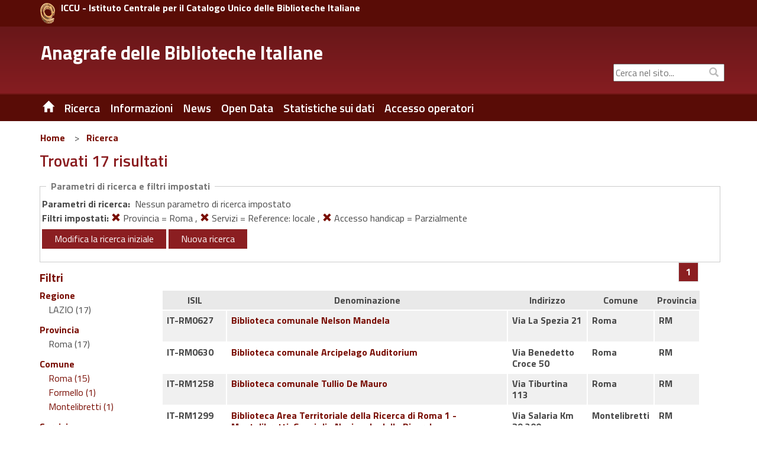

--- FILE ---
content_type: text/html;charset=UTF-8
request_url: https://anagrafe.iccu.sbn.it/it/ricerca/risultati.html?monocampo=&amp;amp;regione=ABRUZZO&amp;amp;provincia=L%27AQUILA&amp;amp;comune=&amp;amp;codice_isil=&amp;amp;ricerca_tipo=home&amp;amp;monocampo:tipo=AND&amp;amp;fl=comune_facet@L%27Aquila&amp;amp;fl=accessibilita_facet@Si&amp;fl=sezioni_speciali@periodici&fl=provincia_facet@Roma&fl=servizi_facet@Reference:%20locale&fl=accessibilita_facet@Parzialmente&start=0
body_size: 11886
content:
<!DOCTYPE html>
<html lang="it" class="no-js">
	<head>
			
<title>Anagrafe delle Biblioteche Italiane Ricerca</title>

<meta http-equiv="Content-Type" content="text/html; charset=utf-8" />
<meta http-equiv="X-UA-Compatible" content="IE=Edge" />
<meta name="viewport" content="width=device-width, initial-scale=1, user-scalable=1">


	
	

<meta name="description" content="Sito Ufficiale dell&#039;Anagrafe delle Biblioteche Italiane" />
<meta name="keywords" content="Anagrafe delle Biblioteche Italiane , Biblioteche, Ricerca, " />

<link rel="shortcut icon" href="/system/modules/it.inera.opencms.anagrafe/resources/img/favicon.png" type="image/png" />

<script src="/export/system/modules/it.inera.opencms.anagrafe/resources/js/jquery.js"></script>
<script src="/export/system/modules/it.inera.opencms.anagrafe/resources/js/bootstrap.min.js"></script>
<!-- script src="/export/system/modules/it.inera.opencms.anagrafe/resources/js/mae.js"></script -->
<script src="/export/system/modules/it.inera.opencms.anagrafe/resources/js/venobox/venobox.min.js"></script>
<script src="/export/system/modules/it.inera.opencms.anagrafe/resources/js/captions.js"></script>
<script src="/export/system/modules/it.inera.opencms.anagrafe/resources/js/jquery-ui.min.js"></script>

<script src="/export/system/modules/it.inera.opencms.anagrafe/resources/lightbox2/js/lightbox.min.js"></script>

<script>
			$('a[rel="external"]').attr('target','_blank');
</script>

<link href="/export/system/modules/it.inera.opencms.anagrafe/resources/js/venobox/venobox.css" rel="stylesheet" type="text/css" />

<link href='https://fonts.googleapis.com/css?family=Titillium+Web:400,600,700&subset=latin,latin-ext' rel='stylesheet' type='text/css'/>
<link rel="stylesheet" href="https://cdnjs.cloudflare.com/ajax/libs/font-awesome/4.7.0/css/font-awesome.min.css">
<link href="/export/system/modules/it.inera.opencms.anagrafe/resources/css/bootstrap_0.css" rel="stylesheet" type="text/css" />
<link href="/export/system/modules/it.inera.opencms.anagrafe/resources/css/print.css" rel="stylesheet" type="text/css" media="print"/>        
<link href="/export/system/modules/it.inera.opencms.anagrafe/resources/css/bootstrap-custom.min.css" rel="stylesheet" type="text/css" />
<link href="/export/system/modules/it.inera.opencms.anagrafe/resources/css/normalize.min.css" rel="stylesheet" type="text/css" />
<link href="/export/system/modules/it.inera.opencms.anagrafe/resources/css/owl.carousel.min.css" rel="stylesheet" type="text/css" />
<link href="/export/system/modules/it.inera.opencms.anagrafe/resources/css/style_base.css" rel="stylesheet" type="text/css" />	
<link href="/export/system/modules/it.inera.opencms.anagrafe/resources/css/style_0.css" rel="stylesheet" type="text/css" />
<link href="/export/system/modules/it.inera.opencms.anagrafe/resources/css/jquery-ui.min.css" rel="stylesheet" type="text/css" />
<link href="/export/system/modules/it.inera.opencms.anagrafe/resources/lightbox2/css/lightbox.min.css" rel="stylesheet" type="text/css" />
        <!--[if lt IE 9]> 
        <script src="/export/system/modules/it.inera.opencms.anagrafe/resources/js/html5shiv.js" type="text/javascript"></script> 
        <script src="/export/system/modules/it.inera.opencms.anagrafe/resources/js/respond.min.js" type="text/javascript"></script>
        <![endif]--><script>var pageLocale = 'it';</script>
		</head> 
		<body dir="ltr">
		<!--[if lt IE 10]><p class="browserupgrade">You are using an <strong>outdated</strong> browser. Please <a href="http://browsehappy.com/">upgrade your browser</a> to improve your experience.</p><![endif]-->
			


	<div style="background-color:#590C06;">
		<div class="container" style="padding:5px 0;">
			<div class="row">
				<!-- HEADER MD LG -->
				<div class="col-md-24 col-lg-24 hidden-xs hidden-sm" style="padding:0 0 0 20px;">
					<a href="http://www.iccu.sbn.it" title="ICCU - Istituto Centrale per il Catalogo Unico delle Biblioteche Italiane" rel="external" style="max-width:25px; float:left; margin-right:10px;">
						<img class="img-responsive" src="/export/system/modules/it.inera.opencms.anagrafe/resources/img/loghi/chiocciola.png" alt="ICCU" />
					</a>
					<a href="http://www.iccu.sbn.it" title="ICCU - Istituto Centrale per il Catalogo Unico delle Biblioteche Italiane" rel="external" style="color:white;vertical-align:bottom">
						<strong>ICCU - Istituto Centrale per il Catalogo Unico delle Biblioteche Italiane</strong>
					</a>	
				</div>
				<!-- HEADER SM XS -->
				<div class="col-xs-24 hidden-md hidden-lg" style="padding:0 0 0 20px;">
					<a href="http://www.iccu.sbn.it" title="ICCU - Istituto Centrale per il Catalogo Unico delle Biblioteche Italiane" rel="external" style="max-width:25px; float:left; margin-right:10px;">
						<img class="img-responsive" src="/export/system/modules/it.inera.opencms.anagrafe/resources/img/loghi/chiocciola.png" alt="ICCU" />
					</a>
					<a href="http://www.iccu.sbn.it" title="ICCU - Istituto Centrale per il Catalogo Unico delle Biblioteche Italiane" rel="external" style="color:white;vertical-align:middle;">
						<strong>ICCU</strong>
					</a>	
				</div>
			</div>
		</div>
	</div>
	<div id="new_header" class="new_header" role="banner">
		<div class="container">
			<!-- HEADER MD LG -->                
			<div class="row">
				<div id="logo" class="col-lg-15 col-md-15 hidden-xs hidden-sm">
					<div class="col-md-24 col-lg-24">
						<h1>
							<a href="/it/" title="Anagrafe delle Biblioteche Italiane" >Anagrafe delle Biblioteche Italiane</a>
						</h1>
					</div>
				</div>		
				<div id="boxUtility" class="col-lg-9 col-md-9 hidden-xs hidden-sm" style="padding-right:0;" >
					<div class="row" style="margin-top:6px; margin-right:0;">
						<!--ricerca-->
						<!--<div id="ricerca_sito" class="col-lg-24 col-md-24 hidden-xs hidden-sm" role="search">
							<a href="/it/" title="ITA" style="color:white;font-weight:bold;font-size:17px;margin-right:118px">ITA</a>
							<a href="/it/" title="ITA" style="color:white;font-weight:bold;font-size:17px;margin-right:8px">ITA</a>
							<a href="/en/" title="ENG" style="color:white;font-weight:bold;font-size:17px;margin-right:75px">ENG</a>
							<a href="#" id="search_btn" class="btn btn-default" accesskey="s" style="margin-right:6px" title="Stampa la pagina"> <span ><i class="glyphicon glyphicon-print"></i><span class="sr-only">Stampa</span></span></a>
						</div>-->
						<div class="row" style="margin-top:35px;margin-left:0;margin-right:0;"> 
							<!--social-->
							<div id="social" class="col-lg-24 col-md-24 hidden-xs hidden-sm">
								<div class="social_follow">
									<div style="display: block;top: 1px;color: #bbb;position: absolute;right: 5px;padding: 5px 5px 5px 15px;margin: 0px;background-color: transparent;"><i class="glyphicon glyphicon-search"></i></div>
									<form class="navbar-form" action="/it/ricerca-sito.html" >
										<label for="cerca_q" class="sr-only">&nbsp;Cerca nel sito...</label><input type="form-control" placeholder="Cerca nel sito..."  class="text-search" id="cerca_q" name="chiave">
									</form>
									<div style="display: none" class="search navigation-result text-left">
										<div class="search-result"></div>
								</div>
							</div>
						</div><!--fine social-->  
					</div>
				</div>
			</div>
		</div>
		<!-- HEADER SM XS -->
			<div id="logo" class="logomob col-xs-24 col-sm-24 hidden-md hidden-lg">
				<div class="col-xs-24 col-sm-24 hidden-md hidden-lg">
					<h1>
						<a href="/it/" title="Anagrafe delle Biblioteche Italiane" style="vertical-align: top;">Anagrafe delle Biblioteche Italiane</a>
					</h1>
				</div>
			</div>
			<div class="row hidden-lg hidden-md" style="margin-top:5px;">
				<div class="col-xs-8 hidden-md hidden-lg" style="margin: 15px 0 0 5px;">&nbsp;
					<!--
					<a href="/it/" title="ITA" style="color:white;font-weight:bold;font-size:0.9em;margin-right:8px">ITA</a>
					<a href="/en/" title="ENG" style="color:white;font-weight:bold;font-size:0.9em;margin-right:10px">ENG</a>
					-->
				</div>
				<div class="col-xs-1 hidden-md hidden-lg" style="margin: 15px 0 0 5px;">
					<a href="/it/" title="" class=" hidden-xs hidden-sm noborder"><span class="glyphicon glyphicon-home"></span></a>			
				</div>
				<div id="boxUtilityMob" class="col-xs-15 hidden-md hidden-lg" style="text-align:right">
					<form class="navbar-form" action="" style="box-shadow:none;">
						<label for="cerca_q" class="sr-only">&nbsp;Cerca nel sito...</label><input type="form-control" placeholder="Cerca nel sito..."  class="text-search" id="cerca_q" name="" style="width:80%;font-size:0.9em"><span style="padding:2px; color:white;"><i class="glyphicon glyphicon-search"></i><span class="sr-only">Cerca</span></span>
					</form>
				</div>
			</div>
		</div>
	</div>





	<div id="header" >
		<div class="container">
			<div class="row">
				<nav id="nav" class="navbar navbar-default col-md-24 col-xs-24" role="navigation" aria-label="menu primo livello">
					<div class="container-fluid"> 
						<div class="navbar-header">
							<button type="button" class="navbar-toggle" data-toggle="collapse" data-target="#main_menu"><span class="sr-only"> Toggle navigation</span> <span class="glyphicon glyphicon-align-justify" style="color:white"></span> </button>
						</div>
						<div class="collapse navbar-collapse" id="main_menu">
							<ul class="nav menu navbar-nav">
 								<!--HOME--><li><a href="/it/" title="Home" class="hidden-xs hidden-sm noborder"><span class="glyphicon glyphicon-home"></span></a></li>
								<!--HOME MOBILE--><li class="hidden-md hidden-lg"><a href="/it/" title="Home">Home</a></li>
								
								
                                 
									 
									 
										<li class="dropdown">
										
											
											
												<a href="/it/ricerca/" title="Ricerca" class="dropdown-toggle" data-toggle="dropdown" role="button" aria-haspopup="true" aria-expanded="false">Ricerca</a><ul class="dropdown-menu">
											 
											 
												 
													 
													 
														 <li><a href="/it/ricerca/ricerca-semplice/" title="Ricerca Semplice">&nbsp;&nbsp;Ricerca Semplice&nbsp;&nbsp;</a></li>
													 
												 
											 
												 
													 
													 
														 <li><a href="/it/ricerca/ricerca-avanzata/" title="Ricerca Avanzata">&nbsp;&nbsp;Ricerca Avanzata&nbsp;&nbsp;</a></li>
													 
												 
											 
										 </ul>
											
										
										</li>
									
										
                                 
									 
									 
										<li class="dropdown">
										
											
											
												<a href="/it/informazioni/" title="Informazioni" class="dropdown-toggle" data-toggle="dropdown" role="button" aria-haspopup="true" aria-expanded="false">Informazioni</a><ul class="dropdown-menu">
											 
											 
												 
													 
													 
														 <li><a href="/it/informazioni/contatti/" title="Contatti">&nbsp;&nbsp;Contatti&nbsp;&nbsp;</a></li>
													 
												 
											 
												 
													 
													 
														 <li><a href="/it/informazioni/storia/" title="Storia">&nbsp;&nbsp;Storia&nbsp;&nbsp;</a></li>
													 
												 
											 
												 
													 
													 
														 <li><a href="/it/informazioni/cosa-e-lisil/" title="Cosa è l'ISIL">&nbsp;&nbsp;Cosa è l'ISIL&nbsp;&nbsp;</a></li>
													 
												 
											 
												 
													 
													 
														 <li><a href="/it/informazioni/formato-di-scambio/" title="Formato di scambio">&nbsp;&nbsp;Formato di scambio&nbsp;&nbsp;</a></li>
													 
												 
											 
												 
													 
													 
														 <li><a href="/it/informazioni/software-regionale-open-source/" title="Software regionale Open Source">&nbsp;&nbsp;Software regionale Open Source&nbsp;&nbsp;</a></li>
													 
												 
											 
										 </ul>
											
										
										</li>
									
										
                                 
									 
									 
										
										
											
												
												
													
														
														
															
																<li class="dropdown"><a href="/it/news/" title="News" class="dropdown-toggle">News</a></li>
															
														
													
												
											
										
                                 
									 
									 
										
										
											
												
												
													
														
														
															
																<li class="dropdown"><a href="/it/open-data/" title="Open Data" class="dropdown-toggle">Open Data</a></li>
															
														
													
												
											
										
                                 
									 
									 
										<li class="dropdown">
										
											
											
												<a href="/it/statistiche/" title="Statistiche sui dati" class="dropdown-toggle" data-toggle="dropdown" role="button" aria-haspopup="true" aria-expanded="false">Statistiche sui dati</a><ul class="dropdown-menu">
											 
											 
												 
													 
													 
														 <li><a href="/it/statistiche/statistiche-al-31-12-2024/" title="Statistiche al 31/12/2024">&nbsp;&nbsp;Statistiche al 31/12/2024&nbsp;&nbsp;</a></li>
													 
												 
											 
												 
													 
													 
														 <li><a href="/it/statistiche/statistiche-al-31-12-2023/" title="Statistiche al 31/12/2023">&nbsp;&nbsp;Statistiche al 31/12/2023&nbsp;&nbsp;</a></li>
													 
												 
											 
												 
													 
													 
														 <li><a href="/it/statistiche/statistiche-al-31-12-2022/" title="Statistiche al 31/12/2022">&nbsp;&nbsp;Statistiche al 31/12/2022&nbsp;&nbsp;</a></li>
													 
												 
											 
												 
													 
													 
														 <li><a href="/it/statistiche/statistiche-al-31-12-2021/" title="Statistiche al 31/12/2021">&nbsp;&nbsp;Statistiche al 31/12/2021&nbsp;&nbsp;</a></li>
													 
												 
											 
												 
													 
													 
														 <li><a href="/it/statistiche/statistiche-al-31-12-2020/" title="Statistiche al 31/12/2020">&nbsp;&nbsp;Statistiche al 31/12/2020&nbsp;&nbsp;</a></li>
													 
												 
											 
												 
													 
													 
														 <li><a href="/it/statistiche/statistiche-al-29-02-2020/" title="Statistiche al 29/02/2020">&nbsp;&nbsp;Statistiche al 29/02/2020&nbsp;&nbsp;</a></li>
													 
												 
											 
												 
													 
													 
														 <li><a href="/it/statistiche/statistiche-al-31-12-2018/" title="Statistiche al 31/12/2018">&nbsp;&nbsp;Statistiche al 31/12/2018&nbsp;&nbsp;</a></li>
													 
												 
											 
												 
													 
													 
														 <li><a href="/it/statistiche/statistiche-al-31-12-2017/" title="Statistiche al 31/12/2017">&nbsp;&nbsp;Statistiche al 31/12/2017&nbsp;&nbsp;</a></li>
													 
												 
											 
												 
													 
													 
														 <li><a href="/it/statistiche/statistiche-al-31-12-2016/" title="Statistiche al 31/12/2016">&nbsp;&nbsp;Statistiche al 31/12/2016&nbsp;&nbsp;</a></li>
													 
												 
											 
												 
													 
													 
														 <li><a href="/it/statistiche/statistiche-al-31-12-2015/" title="Statistiche al 31/12/2015">&nbsp;&nbsp;Statistiche al 31/12/2015&nbsp;&nbsp;</a></li>
													 
												 
											 
												 
													 
													 
														 <li><a href="/it/statistiche/statistiche-al-31-12-2014/" title="Statistiche al 31/12/2014">&nbsp;&nbsp;Statistiche al 31/12/2014&nbsp;&nbsp;</a></li>
													 
												 
											 
												 
													 
													 
														 <li><a href="/it/statistiche/statistiche-al-31-12-2013/" title="Statistiche al 31/12/2013">&nbsp;&nbsp;Statistiche al 31/12/2013&nbsp;&nbsp;</a></li>
													 
												 
											 
										 </ul>
											
										
										</li>
									
										
                                 
									 
									 
										
										
											
												
													<li class="dropdown"><a href="/it/accesso_operatori" title="Accesso operatori" class="dropdown-toggle" rel="external">Accesso operatori</a></li>
												
												
											
										
                                 
									 
									 
										
										
											
												
												
													
														
														
															
														
													
												
											
										
                                 
								 <!-- VOCI DEL MENU FOOTER CHE NEL MOBILE VANNO INSIEME ALLE ALTRE NELL'HAMBURGER -->
								
								
 								
									
 								
									
 								
									
 								
									
										<li class="dropdown hidden-sm hidden-md hidden-lg"><a href="/it/footer/mappa-del-sito/" title="Mappa del sito" class="dropdown-toggle" data-toggle="dropdown" role="button" aria-haspopup="true" aria-expanded="false">Mappa del sito</a>
											
											
										</li>
									
 								
							</ul>
						</div>
					</div>
				</nav>
			</div>
		</div>
	</div>
<div class="container content">
				<div id="main" role="main">                
					<div class="row">
						



	<div class="col-md-24 hidden-xs hidden-sm">
			<nav class="" aria-label="sei qui:" role="navigation">
				<ul class="Breadcrumb">
					
					<li class="Breadcrumb-item"><a  class="Breadcrumb-primo" href="/it/">Home</a></li> &nbsp;&gt;&nbsp;<li class="Breadcrumb-item"><a  class="Breadcrumb-link" href="/it/ricerca/">Ricerca</a></li>  
				</ul>
			</nav>
	</div>
</div>	
					<div class="row">
						<div id="articolo_centro" class="col-xs-24 padding_articolo item-page">
							<div  id="contenuto-pagina" >

	
	
		
			<div>
		
		<h1>
			Trovati&nbsp;17&nbsp;risultati
		</h1><div class="ricerca">    
			<p class="ricerca_didascalia">Parametri di ricerca e filtri impostati</p>
			<div class="row">
					<strong>Parametri di ricerca:</strong>&nbsp;
































































































Nessun parametro di ricerca impostato




<br/>
<strong>Filtri impostati: </strong>

	

	

	

	

	

	

	

	

	

	

	
		
		
		
			
			
				
				
					
						
							
						
						
					
					
				
				<a href="risultati.html?monocampo=&amp;amp;amp;regione=ABRUZZO&amp;amp;amp;provincia=L&#039;AQUILA&amp;amp;amp;comune=&amp;amp;amp;codice_isil=&amp;amp;amp;ricerca_tipo=home&amp;amp;amp;monocampo:tipo=AND&amp;amp;amp;fl=comune_facet@L&#039;Aquila&amp;amp;amp;fl=accessibilita_facet@Si&amp;amp;fl=sezioni_speciali@periodici&amp;fl=servizi_facet@Reference: locale&amp;fl=accessibilita_facet@Parzialmente&amp;start=0" title=""><span class="glyphicon glyphicon-remove"></span></a> Provincia = Roma
			
			
			
			
			
			
			
			
			
		
		
	

	
		
		, 
		
			
			
			
			
			
			
			
			
			
				<a href="risultati.html?monocampo=&amp;amp;amp;regione=ABRUZZO&amp;amp;amp;provincia=L&#039;AQUILA&amp;amp;amp;comune=&amp;amp;amp;codice_isil=&amp;amp;amp;ricerca_tipo=home&amp;amp;amp;monocampo:tipo=AND&amp;amp;amp;fl=comune_facet@L&#039;Aquila&amp;amp;amp;fl=accessibilita_facet@Si&amp;amp;fl=sezioni_speciali@periodici&amp;fl=provincia_facet@Roma&amp;fl=accessibilita_facet@Parzialmente&amp;start=0" title=""><span class="glyphicon glyphicon-remove"></span></a> Servizi = Reference: locale
			
			
		
		
	

	
		
		, 
		
			
			
			
			
			
			
			
			
			
			
				<a href="risultati.html?monocampo=&amp;amp;amp;regione=ABRUZZO&amp;amp;amp;provincia=L&#039;AQUILA&amp;amp;amp;comune=&amp;amp;amp;codice_isil=&amp;amp;amp;ricerca_tipo=home&amp;amp;amp;monocampo:tipo=AND&amp;amp;amp;fl=comune_facet@L&#039;Aquila&amp;amp;amp;fl=accessibilita_facet@Si&amp;amp;fl=sezioni_speciali@periodici&amp;fl=provincia_facet@Roma&amp;fl=servizi_facet@Reference: locale&amp;start=0" title=""><span class="glyphicon glyphicon-remove"></span></a> Accesso handicap = Parzialmente
			
		
		
	

	

</div>
			<div class="row">
					<!--<form role="form" name="ricerca" action="#" method="get"> -->
						<a href="/it/?monocampo=&amp;amp;regione=ABRUZZO&amp;amp;provincia=L'AQUILA&amp;amp;comune=&amp;amp;codice_isil=&amp;amp;ricerca_tipo=home&amp;amp;monocampo:tipo=AND&amp;amp;fl=comune_facet@L'Aquila&amp;amp;fl=accessibilita_facet@Si&amp;fl=sezioni_speciali@periodici&fl=provincia_facet@Roma&fl=servizi_facet@Reference: locale&fl=accessibilita_facet@Parzialmente&start=0" class="btn btn-primary">Modifica la ricerca iniziale</a>
							<!--
						<a href="/it/salvaricerca.html?url=/it/ricerca/risultati.html?monocampo%3D%26amp%3Bamp%3Bregione%3DABRUZZO%26amp%3Bamp%3Bprovincia%3DL%27AQUILA%26amp%3Bamp%3Bcomune%3D%26amp%3Bamp%3Bcodice_isil%3D%26amp%3Bamp%3Bricerca_tipo%3Dhome%26amp%3Bamp%3Bmonocampo%3Atipo%3DAND%26amp%3Bamp%3Bfl%3Dcomune_facet%40L%27Aquila%26amp%3Bamp%3Bfl%3Daccessibilita_facet%40Si%26amp%3Bfl%3Dsezioni_speciali%40periodici%26fl%3Dprovincia_facet%40Roma%26fl%3Dservizi_facet%40Reference%3A+locale%26fl%3Daccessibilita_facet%40Parzialmente%26start%3D0" class="btn btn-primary">
							Salva la ricerca corrente</a>
						-->
						<a href="/it/" class="btn btn-primary">Nuova ricerca</a>
							<!-- </form> -->
			</div>
		</div>
		
		<div class="row">
			<div class="hidden-xs hidden-sm col-md-4" id="facet_box_id">
				




	
	
		
	




<h2 class="biblio-facet-name">
	Filtri
</h2>


	
	<!-- Faccette -->
	<ul class="faccette"><li><span class="biblio-facet-name">Regione</span><ul class="collapse in" aria-expanded="true" id="collapse-1"><span class="link_facet">LAZIO (17)
											</span><li></li></ul></li><li><span class="biblio-facet-name">Provincia</span><ul class="collapse in" aria-expanded="true" id="collapse-2"><span class="link_facet">Roma (17)
											</span><li></li></ul></li><li><span class="biblio-facet-name">Comune</span><ul class="collapse in" aria-expanded="true" id="collapse-3"><li><a title="" class="link_facet" href="risultati.html?monocampo=&amp;amp;amp;regione=ABRUZZO&amp;amp;amp;provincia=L'AQUILA&amp;amp;amp;comune=&amp;amp;amp;codice_isil=&amp;amp;amp;ricerca_tipo=home&amp;amp;amp;monocampo:tipo=AND&amp;amp;amp;fl=comune_facet@L'Aquila&amp;amp;amp;fl=accessibilita_facet@Si&amp;amp;fl=sezioni_speciali@periodici&amp;fl=provincia_facet@Roma&amp;fl=servizi_facet@Reference: locale&amp;fl=accessibilita_facet@Parzialmente&amp;fl=comune_facet@Roma&amp;start=0">Roma (15)
												</a></li><li><a title="" class="link_facet" href="risultati.html?monocampo=&amp;amp;amp;regione=ABRUZZO&amp;amp;amp;provincia=L'AQUILA&amp;amp;amp;comune=&amp;amp;amp;codice_isil=&amp;amp;amp;ricerca_tipo=home&amp;amp;amp;monocampo:tipo=AND&amp;amp;amp;fl=comune_facet@L'Aquila&amp;amp;amp;fl=accessibilita_facet@Si&amp;amp;fl=sezioni_speciali@periodici&amp;fl=provincia_facet@Roma&amp;fl=servizi_facet@Reference: locale&amp;fl=accessibilita_facet@Parzialmente&amp;fl=comune_facet@Formello&amp;start=0">Formello (1)
												</a></li><li><a title="" class="link_facet" href="risultati.html?monocampo=&amp;amp;amp;regione=ABRUZZO&amp;amp;amp;provincia=L'AQUILA&amp;amp;amp;comune=&amp;amp;amp;codice_isil=&amp;amp;amp;ricerca_tipo=home&amp;amp;amp;monocampo:tipo=AND&amp;amp;amp;fl=comune_facet@L'Aquila&amp;amp;amp;fl=accessibilita_facet@Si&amp;amp;fl=sezioni_speciali@periodici&amp;fl=provincia_facet@Roma&amp;fl=servizi_facet@Reference: locale&amp;fl=accessibilita_facet@Parzialmente&amp;fl=comune_facet@Montelibretti&amp;start=0">Montelibretti (1)
												</a></li><li></li></ul></li><li><span class="biblio-facet-name">Servizi</span><ul class="collapse in" aria-expanded="true" id="collapse-4"><span class="link_facet">Info. bibliografiche in sede (17)
											</span><span class="link_facet">Reference: locale (17)
											</span><li><a title="" class="link_facet" href="risultati.html?monocampo=&amp;amp;amp;regione=ABRUZZO&amp;amp;amp;provincia=L'AQUILA&amp;amp;amp;comune=&amp;amp;amp;codice_isil=&amp;amp;amp;ricerca_tipo=home&amp;amp;amp;monocampo:tipo=AND&amp;amp;amp;fl=comune_facet@L'Aquila&amp;amp;amp;fl=accessibilita_facet@Si&amp;amp;fl=sezioni_speciali@periodici&amp;fl=provincia_facet@Roma&amp;fl=servizi_facet@Reference: locale&amp;fl=accessibilita_facet@Parzialmente&amp;fl=servizi_facet@Info. bibliografiche esterne&amp;start=0">Info. bibliografiche esterne (16)
												</a></li><li><a title="" class="link_facet" href="risultati.html?monocampo=&amp;amp;amp;regione=ABRUZZO&amp;amp;amp;provincia=L'AQUILA&amp;amp;amp;comune=&amp;amp;amp;codice_isil=&amp;amp;amp;ricerca_tipo=home&amp;amp;amp;monocampo:tipo=AND&amp;amp;amp;fl=comune_facet@L'Aquila&amp;amp;amp;fl=accessibilita_facet@Si&amp;amp;fl=sezioni_speciali@periodici&amp;fl=provincia_facet@Roma&amp;fl=servizi_facet@Reference: locale&amp;fl=accessibilita_facet@Parzialmente&amp;fl=servizi_facet@Prestito locale&amp;start=0">Prestito locale (14)
												</a></li><li><a title="" class="link_facet" href="risultati.html?monocampo=&amp;amp;amp;regione=ABRUZZO&amp;amp;amp;provincia=L'AQUILA&amp;amp;amp;comune=&amp;amp;amp;codice_isil=&amp;amp;amp;ricerca_tipo=home&amp;amp;amp;monocampo:tipo=AND&amp;amp;amp;fl=comune_facet@L'Aquila&amp;amp;amp;fl=accessibilita_facet@Si&amp;amp;fl=sezioni_speciali@periodici&amp;fl=provincia_facet@Roma&amp;fl=servizi_facet@Reference: locale&amp;fl=accessibilita_facet@Parzialmente&amp;fl=servizi_facet@Reference: online&amp;start=0">Reference: online (13)
												</a></li><li><a href="#" onClick="
					sendRequest(&quot;monocampo=&amp;amp;amp;regione=ABRUZZO&amp;amp;amp;provincia=L%27AQUILA&amp;amp;amp;comune=&amp;amp;amp;codice_isil=&amp;amp;amp;ricerca_tipo=home&amp;amp;amp;monocampo:tipo=AND&amp;amp;amp;fl=comune_facet@L%27Aquila&amp;amp;amp;fl=accessibilita_facet@Si&amp;amp;fl=sezioni_speciali@periodici&amp;fl=provincia_facet@Roma&amp;fl=servizi_facet@Reference:%20locale&amp;fl=accessibilita_facet@Parzialmente&amp;start=0&amp;f.servizi_facet.facet.limit=51&quot;);return false;
				"><span class="glyphicon glyphicon-plus"></span></a><a href="#" onClick="
			sendRequest(&quot;monocampo=&amp;amp;amp;regione=ABRUZZO&amp;amp;amp;provincia=L%27AQUILA&amp;amp;amp;comune=&amp;amp;amp;codice_isil=&amp;amp;amp;ricerca_tipo=home&amp;amp;amp;monocampo:tipo=AND&amp;amp;amp;fl=comune_facet@L%27Aquila&amp;amp;amp;fl=accessibilita_facet@Si&amp;amp;fl=sezioni_speciali@periodici&amp;fl=provincia_facet@Roma&amp;fl=servizi_facet@Reference:%20locale&amp;fl=accessibilita_facet@Parzialmente&amp;start=0&amp;f.servizi_facet.facet.offset=5&quot;);return false;
		"><span class="glyphicon glyphicon-forward biblio-facet-r"></span></a></li></ul></li><li><span class="biblio-facet-name">Accesso handicap</span><ul class="collapse in" aria-expanded="true" id="collapse-5"><span class="link_facet">Parzialmente (17)
											</span><li></li></ul></li><li><span class="biblio-facet-name">Fasce orarie</span><ul class="collapse in" aria-expanded="true" id="collapse-6"><li><a title="" class="link_facet" href="risultati.html?monocampo=&amp;amp;amp;regione=ABRUZZO&amp;amp;amp;provincia=L'AQUILA&amp;amp;amp;comune=&amp;amp;amp;codice_isil=&amp;amp;amp;ricerca_tipo=home&amp;amp;amp;monocampo:tipo=AND&amp;amp;amp;fl=comune_facet@L'Aquila&amp;amp;amp;fl=accessibilita_facet@Si&amp;amp;fl=sezioni_speciali@periodici&amp;fl=provincia_facet@Roma&amp;fl=servizi_facet@Reference: locale&amp;fl=accessibilita_facet@Parzialmente&amp;fl=orario_ufficiale_fasce@Mattina&amp;start=0">Mattina (14)
												</a></li><li><a title="" class="link_facet" href="risultati.html?monocampo=&amp;amp;amp;regione=ABRUZZO&amp;amp;amp;provincia=L'AQUILA&amp;amp;amp;comune=&amp;amp;amp;codice_isil=&amp;amp;amp;ricerca_tipo=home&amp;amp;amp;monocampo:tipo=AND&amp;amp;amp;fl=comune_facet@L'Aquila&amp;amp;amp;fl=accessibilita_facet@Si&amp;amp;fl=sezioni_speciali@periodici&amp;fl=provincia_facet@Roma&amp;fl=servizi_facet@Reference: locale&amp;fl=accessibilita_facet@Parzialmente&amp;fl=orario_ufficiale_fasce@Pomeriggio&amp;start=0">Pomeriggio (13)
												</a></li><li><a title="" class="link_facet" href="risultati.html?monocampo=&amp;amp;amp;regione=ABRUZZO&amp;amp;amp;provincia=L'AQUILA&amp;amp;amp;comune=&amp;amp;amp;codice_isil=&amp;amp;amp;ricerca_tipo=home&amp;amp;amp;monocampo:tipo=AND&amp;amp;amp;fl=comune_facet@L'Aquila&amp;amp;amp;fl=accessibilita_facet@Si&amp;amp;fl=sezioni_speciali@periodici&amp;fl=provincia_facet@Roma&amp;fl=servizi_facet@Reference: locale&amp;fl=accessibilita_facet@Parzialmente&amp;fl=orario_ufficiale_fasce@Festivo&amp;start=0">Festivo (1)
												</a></li><li><a title="" class="link_facet" href="risultati.html?monocampo=&amp;amp;amp;regione=ABRUZZO&amp;amp;amp;provincia=L'AQUILA&amp;amp;amp;comune=&amp;amp;amp;codice_isil=&amp;amp;amp;ricerca_tipo=home&amp;amp;amp;monocampo:tipo=AND&amp;amp;amp;fl=comune_facet@L'Aquila&amp;amp;amp;fl=accessibilita_facet@Si&amp;amp;fl=sezioni_speciali@periodici&amp;fl=provincia_facet@Roma&amp;fl=servizi_facet@Reference: locale&amp;fl=accessibilita_facet@Parzialmente&amp;fl=orario_ufficiale_fasce@Sera&amp;start=0">Sera (1)
												</a></li><li></li></ul></li><li><span class="biblio-facet-name">Patrimonio librario</span><ul class="collapse in" aria-expanded="true" id="collapse-7"><span class="link_facet">volumi ed opuscoli (17)
											</span><li><a title="" class="link_facet" href="risultati.html?monocampo=&amp;amp;amp;regione=ABRUZZO&amp;amp;amp;provincia=L'AQUILA&amp;amp;amp;comune=&amp;amp;amp;codice_isil=&amp;amp;amp;ricerca_tipo=home&amp;amp;amp;monocampo:tipo=AND&amp;amp;amp;fl=comune_facet@L'Aquila&amp;amp;amp;fl=accessibilita_facet@Si&amp;amp;fl=sezioni_speciali@periodici&amp;fl=provincia_facet@Roma&amp;fl=servizi_facet@Reference: locale&amp;fl=accessibilita_facet@Parzialmente&amp;fl=patrimonio_librario_facet@totale posseduto&amp;start=0">totale posseduto (15)
												</a></li><li><a title="" class="link_facet" href="risultati.html?monocampo=&amp;amp;amp;regione=ABRUZZO&amp;amp;amp;provincia=L'AQUILA&amp;amp;amp;comune=&amp;amp;amp;codice_isil=&amp;amp;amp;ricerca_tipo=home&amp;amp;amp;monocampo:tipo=AND&amp;amp;amp;fl=comune_facet@L'Aquila&amp;amp;amp;fl=accessibilita_facet@Si&amp;amp;fl=sezioni_speciali@periodici&amp;fl=provincia_facet@Roma&amp;fl=servizi_facet@Reference: locale&amp;fl=accessibilita_facet@Parzialmente&amp;fl=patrimonio_librario_facet@documenti audiovisivi&amp;start=0">documenti audiovisivi (10)
												</a></li><li><a title="" class="link_facet" href="risultati.html?monocampo=&amp;amp;amp;regione=ABRUZZO&amp;amp;amp;provincia=L'AQUILA&amp;amp;amp;comune=&amp;amp;amp;codice_isil=&amp;amp;amp;ricerca_tipo=home&amp;amp;amp;monocampo:tipo=AND&amp;amp;amp;fl=comune_facet@L'Aquila&amp;amp;amp;fl=accessibilita_facet@Si&amp;amp;fl=sezioni_speciali@periodici&amp;fl=provincia_facet@Roma&amp;fl=servizi_facet@Reference: locale&amp;fl=accessibilita_facet@Parzialmente&amp;fl=patrimonio_librario_facet@documenti elettronici&amp;start=0">documenti elettronici (9)
												</a></li><li><a title="" class="link_facet" href="risultati.html?monocampo=&amp;amp;amp;regione=ABRUZZO&amp;amp;amp;provincia=L'AQUILA&amp;amp;amp;comune=&amp;amp;amp;codice_isil=&amp;amp;amp;ricerca_tipo=home&amp;amp;amp;monocampo:tipo=AND&amp;amp;amp;fl=comune_facet@L'Aquila&amp;amp;amp;fl=accessibilita_facet@Si&amp;amp;fl=sezioni_speciali@periodici&amp;fl=provincia_facet@Roma&amp;fl=servizi_facet@Reference: locale&amp;fl=accessibilita_facet@Parzialmente&amp;fl=patrimonio_librario_facet@DVD&amp;start=0">DVD (7)
												</a></li><li><a href="#" onClick="
					sendRequest(&quot;monocampo=&amp;amp;amp;regione=ABRUZZO&amp;amp;amp;provincia=L%27AQUILA&amp;amp;amp;comune=&amp;amp;amp;codice_isil=&amp;amp;amp;ricerca_tipo=home&amp;amp;amp;monocampo:tipo=AND&amp;amp;amp;fl=comune_facet@L%27Aquila&amp;amp;amp;fl=accessibilita_facet@Si&amp;amp;fl=sezioni_speciali@periodici&amp;fl=provincia_facet@Roma&amp;fl=servizi_facet@Reference:%20locale&amp;fl=accessibilita_facet@Parzialmente&amp;start=0&amp;f.patrimonio_librario_facet.facet.limit=51&quot;);return false;
				"><span class="glyphicon glyphicon-plus"></span></a><a href="#" onClick="
			sendRequest(&quot;monocampo=&amp;amp;amp;regione=ABRUZZO&amp;amp;amp;provincia=L%27AQUILA&amp;amp;amp;comune=&amp;amp;amp;codice_isil=&amp;amp;amp;ricerca_tipo=home&amp;amp;amp;monocampo:tipo=AND&amp;amp;amp;fl=comune_facet@L%27Aquila&amp;amp;amp;fl=accessibilita_facet@Si&amp;amp;fl=sezioni_speciali@periodici&amp;fl=provincia_facet@Roma&amp;fl=servizi_facet@Reference:%20locale&amp;fl=accessibilita_facet@Parzialmente&amp;start=0&amp;f.patrimonio_librario_facet.facet.offset=5&quot;);return false;
		"><span class="glyphicon glyphicon-forward biblio-facet-r"></span></a></li></ul></li><li><span class="biblio-facet-name">Classificazione</span><ul class="collapse in" aria-expanded="true" id="collapse-8"><li><a title="" class="link_facet" href="risultati.html?monocampo=&amp;amp;amp;regione=ABRUZZO&amp;amp;amp;provincia=L'AQUILA&amp;amp;amp;comune=&amp;amp;amp;codice_isil=&amp;amp;amp;ricerca_tipo=home&amp;amp;amp;monocampo:tipo=AND&amp;amp;amp;fl=comune_facet@L'Aquila&amp;amp;amp;fl=accessibilita_facet@Si&amp;amp;fl=sezioni_speciali@periodici&amp;fl=provincia_facet@Roma&amp;fl=servizi_facet@Reference: locale&amp;fl=accessibilita_facet@Parzialmente&amp;fl=codice_dewey@900&amp;start=0">900 (2)
												</a></li><li><a title="" class="link_facet" href="risultati.html?monocampo=&amp;amp;amp;regione=ABRUZZO&amp;amp;amp;provincia=L'AQUILA&amp;amp;amp;comune=&amp;amp;amp;codice_isil=&amp;amp;amp;ricerca_tipo=home&amp;amp;amp;monocampo:tipo=AND&amp;amp;amp;fl=comune_facet@L'Aquila&amp;amp;amp;fl=accessibilita_facet@Si&amp;amp;fl=sezioni_speciali@periodici&amp;fl=provincia_facet@Roma&amp;fl=servizi_facet@Reference: locale&amp;fl=accessibilita_facet@Parzialmente&amp;fl=codice_dewey@300&amp;start=0">300 (1)
												</a></li><li><a title="" class="link_facet" href="risultati.html?monocampo=&amp;amp;amp;regione=ABRUZZO&amp;amp;amp;provincia=L'AQUILA&amp;amp;amp;comune=&amp;amp;amp;codice_isil=&amp;amp;amp;ricerca_tipo=home&amp;amp;amp;monocampo:tipo=AND&amp;amp;amp;fl=comune_facet@L'Aquila&amp;amp;amp;fl=accessibilita_facet@Si&amp;amp;fl=sezioni_speciali@periodici&amp;fl=provincia_facet@Roma&amp;fl=servizi_facet@Reference: locale&amp;fl=accessibilita_facet@Parzialmente&amp;fl=codice_dewey@324.1&amp;start=0">324.1 (1)
												</a></li><li><a title="" class="link_facet" href="risultati.html?monocampo=&amp;amp;amp;regione=ABRUZZO&amp;amp;amp;provincia=L'AQUILA&amp;amp;amp;comune=&amp;amp;amp;codice_isil=&amp;amp;amp;ricerca_tipo=home&amp;amp;amp;monocampo:tipo=AND&amp;amp;amp;fl=comune_facet@L'Aquila&amp;amp;amp;fl=accessibilita_facet@Si&amp;amp;fl=sezioni_speciali@periodici&amp;fl=provincia_facet@Roma&amp;fl=servizi_facet@Reference: locale&amp;fl=accessibilita_facet@Parzialmente&amp;fl=codice_dewey@325&amp;start=0">325 (1)
												</a></li><li><a title="" class="link_facet" href="risultati.html?monocampo=&amp;amp;amp;regione=ABRUZZO&amp;amp;amp;provincia=L'AQUILA&amp;amp;amp;comune=&amp;amp;amp;codice_isil=&amp;amp;amp;ricerca_tipo=home&amp;amp;amp;monocampo:tipo=AND&amp;amp;amp;fl=comune_facet@L'Aquila&amp;amp;amp;fl=accessibilita_facet@Si&amp;amp;fl=sezioni_speciali@periodici&amp;fl=provincia_facet@Roma&amp;fl=servizi_facet@Reference: locale&amp;fl=accessibilita_facet@Parzialmente&amp;fl=codice_dewey@325.3&amp;start=0">325.3 (1)
												</a></li><li><a href="#" onClick="
					sendRequest(&quot;monocampo=&amp;amp;amp;regione=ABRUZZO&amp;amp;amp;provincia=L%27AQUILA&amp;amp;amp;comune=&amp;amp;amp;codice_isil=&amp;amp;amp;ricerca_tipo=home&amp;amp;amp;monocampo:tipo=AND&amp;amp;amp;fl=comune_facet@L%27Aquila&amp;amp;amp;fl=accessibilita_facet@Si&amp;amp;fl=sezioni_speciali@periodici&amp;fl=provincia_facet@Roma&amp;fl=servizi_facet@Reference:%20locale&amp;fl=accessibilita_facet@Parzialmente&amp;start=0&amp;f.codice_dewey.facet.limit=51&quot;);return false;
				"><span class="glyphicon glyphicon-plus"></span></a><a href="#" onClick="
			sendRequest(&quot;monocampo=&amp;amp;amp;regione=ABRUZZO&amp;amp;amp;provincia=L%27AQUILA&amp;amp;amp;comune=&amp;amp;amp;codice_isil=&amp;amp;amp;ricerca_tipo=home&amp;amp;amp;monocampo:tipo=AND&amp;amp;amp;fl=comune_facet@L%27Aquila&amp;amp;amp;fl=accessibilita_facet@Si&amp;amp;fl=sezioni_speciali@periodici&amp;fl=provincia_facet@Roma&amp;fl=servizi_facet@Reference:%20locale&amp;fl=accessibilita_facet@Parzialmente&amp;start=0&amp;f.codice_dewey.facet.offset=5&quot;);return false;
		"><span class="glyphicon glyphicon-forward biblio-facet-r"></span></a></li></ul></li><li><span class="biblio-facet-name">Sezioni speciali</span><ul class="collapse in" aria-expanded="true" id="collapse-9"><li><a title="" class="link_facet" href="risultati.html?monocampo=&amp;amp;amp;regione=ABRUZZO&amp;amp;amp;provincia=L'AQUILA&amp;amp;amp;comune=&amp;amp;amp;codice_isil=&amp;amp;amp;ricerca_tipo=home&amp;amp;amp;monocampo:tipo=AND&amp;amp;amp;fl=comune_facet@L'Aquila&amp;amp;amp;fl=accessibilita_facet@Si&amp;amp;fl=sezioni_speciali@periodici&amp;fl=provincia_facet@Roma&amp;fl=servizi_facet@Reference: locale&amp;fl=accessibilita_facet@Parzialmente&amp;fl=sezioni_speciali@locale&amp;start=0">locale (5)
												</a></li><li><a title="" class="link_facet" href="risultati.html?monocampo=&amp;amp;amp;regione=ABRUZZO&amp;amp;amp;provincia=L'AQUILA&amp;amp;amp;comune=&amp;amp;amp;codice_isil=&amp;amp;amp;ricerca_tipo=home&amp;amp;amp;monocampo:tipo=AND&amp;amp;amp;fl=comune_facet@L'Aquila&amp;amp;amp;fl=accessibilita_facet@Si&amp;amp;fl=sezioni_speciali@periodici&amp;fl=provincia_facet@Roma&amp;fl=servizi_facet@Reference: locale&amp;fl=accessibilita_facet@Parzialmente&amp;fl=sezioni_speciali@emeroteca-periodici&amp;start=0">emeroteca-periodici (2)
												</a></li><li><a title="" class="link_facet" href="risultati.html?monocampo=&amp;amp;amp;regione=ABRUZZO&amp;amp;amp;provincia=L'AQUILA&amp;amp;amp;comune=&amp;amp;amp;codice_isil=&amp;amp;amp;ricerca_tipo=home&amp;amp;amp;monocampo:tipo=AND&amp;amp;amp;fl=comune_facet@L'Aquila&amp;amp;amp;fl=accessibilita_facet@Si&amp;amp;fl=sezioni_speciali@periodici&amp;fl=provincia_facet@Roma&amp;fl=servizi_facet@Reference: locale&amp;fl=accessibilita_facet@Parzialmente&amp;fl=sezioni_speciali@audioteca&amp;start=0">audioteca (1)
												</a></li><li><a title="" class="link_facet" href="risultati.html?monocampo=&amp;amp;amp;regione=ABRUZZO&amp;amp;amp;provincia=L'AQUILA&amp;amp;amp;comune=&amp;amp;amp;codice_isil=&amp;amp;amp;ricerca_tipo=home&amp;amp;amp;monocampo:tipo=AND&amp;amp;amp;fl=comune_facet@L'Aquila&amp;amp;amp;fl=accessibilita_facet@Si&amp;amp;fl=sezioni_speciali@periodici&amp;fl=provincia_facet@Roma&amp;fl=servizi_facet@Reference: locale&amp;fl=accessibilita_facet@Parzialmente&amp;fl=sezioni_speciali@libri Braille&amp;start=0">libri Braille (1)
												</a></li><li><a title="" class="link_facet" href="risultati.html?monocampo=&amp;amp;amp;regione=ABRUZZO&amp;amp;amp;provincia=L'AQUILA&amp;amp;amp;comune=&amp;amp;amp;codice_isil=&amp;amp;amp;ricerca_tipo=home&amp;amp;amp;monocampo:tipo=AND&amp;amp;amp;fl=comune_facet@L'Aquila&amp;amp;amp;fl=accessibilita_facet@Si&amp;amp;fl=sezioni_speciali@periodici&amp;fl=provincia_facet@Roma&amp;fl=servizi_facet@Reference: locale&amp;fl=accessibilita_facet@Parzialmente&amp;fl=sezioni_speciali@mediateca&amp;start=0">mediateca (1)
												</a></li><li><a href="#" onClick="
					sendRequest(&quot;monocampo=&amp;amp;amp;regione=ABRUZZO&amp;amp;amp;provincia=L%27AQUILA&amp;amp;amp;comune=&amp;amp;amp;codice_isil=&amp;amp;amp;ricerca_tipo=home&amp;amp;amp;monocampo:tipo=AND&amp;amp;amp;fl=comune_facet@L%27Aquila&amp;amp;amp;fl=accessibilita_facet@Si&amp;amp;fl=sezioni_speciali@periodici&amp;fl=provincia_facet@Roma&amp;fl=servizi_facet@Reference:%20locale&amp;fl=accessibilita_facet@Parzialmente&amp;start=0&amp;f.sezioni_speciali.facet.limit=51&quot;);return false;
				"><span class="glyphicon glyphicon-plus"></span></a><a href="#" onClick="
			sendRequest(&quot;monocampo=&amp;amp;amp;regione=ABRUZZO&amp;amp;amp;provincia=L%27AQUILA&amp;amp;amp;comune=&amp;amp;amp;codice_isil=&amp;amp;amp;ricerca_tipo=home&amp;amp;amp;monocampo:tipo=AND&amp;amp;amp;fl=comune_facet@L%27Aquila&amp;amp;amp;fl=accessibilita_facet@Si&amp;amp;fl=sezioni_speciali@periodici&amp;fl=provincia_facet@Roma&amp;fl=servizi_facet@Reference:%20locale&amp;fl=accessibilita_facet@Parzialmente&amp;start=0&amp;f.sezioni_speciali.facet.offset=5&quot;);return false;
		"><span class="glyphicon glyphicon-forward biblio-facet-r"></span></a></li></ul></li><li><span class="biblio-facet-name">Fondi speciali</span><ul class="collapse in" aria-expanded="true" id="collapse-10"><li><a title="" class="link_facet" href="risultati.html?monocampo=&amp;amp;amp;regione=ABRUZZO&amp;amp;amp;provincia=L'AQUILA&amp;amp;amp;comune=&amp;amp;amp;codice_isil=&amp;amp;amp;ricerca_tipo=home&amp;amp;amp;monocampo:tipo=AND&amp;amp;amp;fl=comune_facet@L'Aquila&amp;amp;amp;fl=accessibilita_facet@Si&amp;amp;fl=sezioni_speciali@periodici&amp;fl=provincia_facet@Roma&amp;fl=servizi_facet@Reference: locale&amp;fl=accessibilita_facet@Parzialmente&amp;fl=fondi_speciali_facet@Fondo Franco Zannino&amp;start=0">Fondo Franco Zannino (1)
												</a></li><li><a title="" class="link_facet" href="risultati.html?monocampo=&amp;amp;amp;regione=ABRUZZO&amp;amp;amp;provincia=L'AQUILA&amp;amp;amp;comune=&amp;amp;amp;codice_isil=&amp;amp;amp;ricerca_tipo=home&amp;amp;amp;monocampo:tipo=AND&amp;amp;amp;fl=comune_facet@L'Aquila&amp;amp;amp;fl=accessibilita_facet@Si&amp;amp;fl=sezioni_speciali@periodici&amp;fl=provincia_facet@Roma&amp;fl=servizi_facet@Reference: locale&amp;fl=accessibilita_facet@Parzialmente&amp;fl=fondi_speciali_facet@Fondo Giovanni Freddi&amp;start=0">Fondo Giovanni Freddi (1)
												</a></li><li></li></ul></li></ul>
	<!-- Faccette -->


</div>
			<div class="hidden-md hidden-lg col-sm-24" id="facet_box_id">
				




	
	
		
	




<h2 class="biblio-facet-name" onclick="visualizzaFaccetteMobile(); return false;">
	Filtri<i id="freccia_giu_facet" class="glyphicon glyphicon-chevron-down"></i><i style="display:none;" id="freccia_su_facet" class="glyphicon glyphicon-chevron-up"></i>
</h2>


<div id="facet_mob_details" style="display: none;">
	
		
		<!-- Faccette -->
		<ul class="faccette"><li><span class="biblio-facet-name">Regione</span><ul class="collapse in" aria-expanded="true" id="collapse-1"><span class="link_facet">LAZIO (17)
											</span></ul></li><li><span class="biblio-facet-name">Provincia</span><ul class="collapse in" aria-expanded="true" id="collapse-2"><span class="link_facet">Roma (17)
											</span></ul></li><li><span class="biblio-facet-name">Comune</span><ul class="collapse in" aria-expanded="true" id="collapse-3"><li><a title="" class="link_facet" href="risultati.html?monocampo=&amp;amp;amp;regione=ABRUZZO&amp;amp;amp;provincia=L'AQUILA&amp;amp;amp;comune=&amp;amp;amp;codice_isil=&amp;amp;amp;ricerca_tipo=home&amp;amp;amp;monocampo:tipo=AND&amp;amp;amp;fl=comune_facet@L'Aquila&amp;amp;amp;fl=accessibilita_facet@Si&amp;amp;fl=sezioni_speciali@periodici&amp;fl=provincia_facet@Roma&amp;fl=servizi_facet@Reference: locale&amp;fl=accessibilita_facet@Parzialmente&amp;fl=comune_facet@Roma&amp;start=0">Roma (15)
												</a></li><li><a title="" class="link_facet" href="risultati.html?monocampo=&amp;amp;amp;regione=ABRUZZO&amp;amp;amp;provincia=L'AQUILA&amp;amp;amp;comune=&amp;amp;amp;codice_isil=&amp;amp;amp;ricerca_tipo=home&amp;amp;amp;monocampo:tipo=AND&amp;amp;amp;fl=comune_facet@L'Aquila&amp;amp;amp;fl=accessibilita_facet@Si&amp;amp;fl=sezioni_speciali@periodici&amp;fl=provincia_facet@Roma&amp;fl=servizi_facet@Reference: locale&amp;fl=accessibilita_facet@Parzialmente&amp;fl=comune_facet@Formello&amp;start=0">Formello (1)
												</a></li><li><a title="" class="link_facet" href="risultati.html?monocampo=&amp;amp;amp;regione=ABRUZZO&amp;amp;amp;provincia=L'AQUILA&amp;amp;amp;comune=&amp;amp;amp;codice_isil=&amp;amp;amp;ricerca_tipo=home&amp;amp;amp;monocampo:tipo=AND&amp;amp;amp;fl=comune_facet@L'Aquila&amp;amp;amp;fl=accessibilita_facet@Si&amp;amp;fl=sezioni_speciali@periodici&amp;fl=provincia_facet@Roma&amp;fl=servizi_facet@Reference: locale&amp;fl=accessibilita_facet@Parzialmente&amp;fl=comune_facet@Montelibretti&amp;start=0">Montelibretti (1)
												</a></li></ul></li><li><span class="biblio-facet-name">Servizi</span><ul class="collapse in" aria-expanded="true" id="collapse-4"><span class="link_facet">Info. bibliografiche in sede (17)
											</span><span class="link_facet">Reference: locale (17)
											</span><li><a title="" class="link_facet" href="risultati.html?monocampo=&amp;amp;amp;regione=ABRUZZO&amp;amp;amp;provincia=L'AQUILA&amp;amp;amp;comune=&amp;amp;amp;codice_isil=&amp;amp;amp;ricerca_tipo=home&amp;amp;amp;monocampo:tipo=AND&amp;amp;amp;fl=comune_facet@L'Aquila&amp;amp;amp;fl=accessibilita_facet@Si&amp;amp;fl=sezioni_speciali@periodici&amp;fl=provincia_facet@Roma&amp;fl=servizi_facet@Reference: locale&amp;fl=accessibilita_facet@Parzialmente&amp;fl=servizi_facet@Info. bibliografiche esterne&amp;start=0">Info. bibliografiche esterne (16)
												</a></li><li><a title="" class="link_facet" href="risultati.html?monocampo=&amp;amp;amp;regione=ABRUZZO&amp;amp;amp;provincia=L'AQUILA&amp;amp;amp;comune=&amp;amp;amp;codice_isil=&amp;amp;amp;ricerca_tipo=home&amp;amp;amp;monocampo:tipo=AND&amp;amp;amp;fl=comune_facet@L'Aquila&amp;amp;amp;fl=accessibilita_facet@Si&amp;amp;fl=sezioni_speciali@periodici&amp;fl=provincia_facet@Roma&amp;fl=servizi_facet@Reference: locale&amp;fl=accessibilita_facet@Parzialmente&amp;fl=servizi_facet@Prestito locale&amp;start=0">Prestito locale (14)
												</a></li><li><a title="" class="link_facet" href="risultati.html?monocampo=&amp;amp;amp;regione=ABRUZZO&amp;amp;amp;provincia=L'AQUILA&amp;amp;amp;comune=&amp;amp;amp;codice_isil=&amp;amp;amp;ricerca_tipo=home&amp;amp;amp;monocampo:tipo=AND&amp;amp;amp;fl=comune_facet@L'Aquila&amp;amp;amp;fl=accessibilita_facet@Si&amp;amp;fl=sezioni_speciali@periodici&amp;fl=provincia_facet@Roma&amp;fl=servizi_facet@Reference: locale&amp;fl=accessibilita_facet@Parzialmente&amp;fl=servizi_facet@Reference: online&amp;start=0">Reference: online (13)
												</a></li></ul></li><li><span class="biblio-facet-name">Accesso handicap</span><ul class="collapse in" aria-expanded="true" id="collapse-5"><span class="link_facet">Parzialmente (17)
											</span></ul></li><li><span class="biblio-facet-name">Fasce orarie</span><ul class="collapse in" aria-expanded="true" id="collapse-6"><li><a title="" class="link_facet" href="risultati.html?monocampo=&amp;amp;amp;regione=ABRUZZO&amp;amp;amp;provincia=L'AQUILA&amp;amp;amp;comune=&amp;amp;amp;codice_isil=&amp;amp;amp;ricerca_tipo=home&amp;amp;amp;monocampo:tipo=AND&amp;amp;amp;fl=comune_facet@L'Aquila&amp;amp;amp;fl=accessibilita_facet@Si&amp;amp;fl=sezioni_speciali@periodici&amp;fl=provincia_facet@Roma&amp;fl=servizi_facet@Reference: locale&amp;fl=accessibilita_facet@Parzialmente&amp;fl=orario_ufficiale_fasce@Mattina&amp;start=0">Mattina (14)
												</a></li><li><a title="" class="link_facet" href="risultati.html?monocampo=&amp;amp;amp;regione=ABRUZZO&amp;amp;amp;provincia=L'AQUILA&amp;amp;amp;comune=&amp;amp;amp;codice_isil=&amp;amp;amp;ricerca_tipo=home&amp;amp;amp;monocampo:tipo=AND&amp;amp;amp;fl=comune_facet@L'Aquila&amp;amp;amp;fl=accessibilita_facet@Si&amp;amp;fl=sezioni_speciali@periodici&amp;fl=provincia_facet@Roma&amp;fl=servizi_facet@Reference: locale&amp;fl=accessibilita_facet@Parzialmente&amp;fl=orario_ufficiale_fasce@Pomeriggio&amp;start=0">Pomeriggio (13)
												</a></li><li><a title="" class="link_facet" href="risultati.html?monocampo=&amp;amp;amp;regione=ABRUZZO&amp;amp;amp;provincia=L'AQUILA&amp;amp;amp;comune=&amp;amp;amp;codice_isil=&amp;amp;amp;ricerca_tipo=home&amp;amp;amp;monocampo:tipo=AND&amp;amp;amp;fl=comune_facet@L'Aquila&amp;amp;amp;fl=accessibilita_facet@Si&amp;amp;fl=sezioni_speciali@periodici&amp;fl=provincia_facet@Roma&amp;fl=servizi_facet@Reference: locale&amp;fl=accessibilita_facet@Parzialmente&amp;fl=orario_ufficiale_fasce@Festivo&amp;start=0">Festivo (1)
												</a></li><li><a title="" class="link_facet" href="risultati.html?monocampo=&amp;amp;amp;regione=ABRUZZO&amp;amp;amp;provincia=L'AQUILA&amp;amp;amp;comune=&amp;amp;amp;codice_isil=&amp;amp;amp;ricerca_tipo=home&amp;amp;amp;monocampo:tipo=AND&amp;amp;amp;fl=comune_facet@L'Aquila&amp;amp;amp;fl=accessibilita_facet@Si&amp;amp;fl=sezioni_speciali@periodici&amp;fl=provincia_facet@Roma&amp;fl=servizi_facet@Reference: locale&amp;fl=accessibilita_facet@Parzialmente&amp;fl=orario_ufficiale_fasce@Sera&amp;start=0">Sera (1)
												</a></li></ul></li><li><span class="biblio-facet-name">Patrimonio librario</span><ul class="collapse in" aria-expanded="true" id="collapse-7"><span class="link_facet">volumi ed opuscoli (17)
											</span><li><a title="" class="link_facet" href="risultati.html?monocampo=&amp;amp;amp;regione=ABRUZZO&amp;amp;amp;provincia=L'AQUILA&amp;amp;amp;comune=&amp;amp;amp;codice_isil=&amp;amp;amp;ricerca_tipo=home&amp;amp;amp;monocampo:tipo=AND&amp;amp;amp;fl=comune_facet@L'Aquila&amp;amp;amp;fl=accessibilita_facet@Si&amp;amp;fl=sezioni_speciali@periodici&amp;fl=provincia_facet@Roma&amp;fl=servizi_facet@Reference: locale&amp;fl=accessibilita_facet@Parzialmente&amp;fl=patrimonio_librario_facet@totale posseduto&amp;start=0">totale posseduto (15)
												</a></li><li><a title="" class="link_facet" href="risultati.html?monocampo=&amp;amp;amp;regione=ABRUZZO&amp;amp;amp;provincia=L'AQUILA&amp;amp;amp;comune=&amp;amp;amp;codice_isil=&amp;amp;amp;ricerca_tipo=home&amp;amp;amp;monocampo:tipo=AND&amp;amp;amp;fl=comune_facet@L'Aquila&amp;amp;amp;fl=accessibilita_facet@Si&amp;amp;fl=sezioni_speciali@periodici&amp;fl=provincia_facet@Roma&amp;fl=servizi_facet@Reference: locale&amp;fl=accessibilita_facet@Parzialmente&amp;fl=patrimonio_librario_facet@documenti audiovisivi&amp;start=0">documenti audiovisivi (10)
												</a></li><li><a title="" class="link_facet" href="risultati.html?monocampo=&amp;amp;amp;regione=ABRUZZO&amp;amp;amp;provincia=L'AQUILA&amp;amp;amp;comune=&amp;amp;amp;codice_isil=&amp;amp;amp;ricerca_tipo=home&amp;amp;amp;monocampo:tipo=AND&amp;amp;amp;fl=comune_facet@L'Aquila&amp;amp;amp;fl=accessibilita_facet@Si&amp;amp;fl=sezioni_speciali@periodici&amp;fl=provincia_facet@Roma&amp;fl=servizi_facet@Reference: locale&amp;fl=accessibilita_facet@Parzialmente&amp;fl=patrimonio_librario_facet@documenti elettronici&amp;start=0">documenti elettronici (9)
												</a></li><li><a title="" class="link_facet" href="risultati.html?monocampo=&amp;amp;amp;regione=ABRUZZO&amp;amp;amp;provincia=L'AQUILA&amp;amp;amp;comune=&amp;amp;amp;codice_isil=&amp;amp;amp;ricerca_tipo=home&amp;amp;amp;monocampo:tipo=AND&amp;amp;amp;fl=comune_facet@L'Aquila&amp;amp;amp;fl=accessibilita_facet@Si&amp;amp;fl=sezioni_speciali@periodici&amp;fl=provincia_facet@Roma&amp;fl=servizi_facet@Reference: locale&amp;fl=accessibilita_facet@Parzialmente&amp;fl=patrimonio_librario_facet@DVD&amp;start=0">DVD (7)
												</a></li></ul></li><li><span class="biblio-facet-name">Classificazione</span><ul class="collapse in" aria-expanded="true" id="collapse-8"><li><a title="" class="link_facet" href="risultati.html?monocampo=&amp;amp;amp;regione=ABRUZZO&amp;amp;amp;provincia=L'AQUILA&amp;amp;amp;comune=&amp;amp;amp;codice_isil=&amp;amp;amp;ricerca_tipo=home&amp;amp;amp;monocampo:tipo=AND&amp;amp;amp;fl=comune_facet@L'Aquila&amp;amp;amp;fl=accessibilita_facet@Si&amp;amp;fl=sezioni_speciali@periodici&amp;fl=provincia_facet@Roma&amp;fl=servizi_facet@Reference: locale&amp;fl=accessibilita_facet@Parzialmente&amp;fl=codice_dewey@900&amp;start=0">900 (2)
												</a></li><li><a title="" class="link_facet" href="risultati.html?monocampo=&amp;amp;amp;regione=ABRUZZO&amp;amp;amp;provincia=L'AQUILA&amp;amp;amp;comune=&amp;amp;amp;codice_isil=&amp;amp;amp;ricerca_tipo=home&amp;amp;amp;monocampo:tipo=AND&amp;amp;amp;fl=comune_facet@L'Aquila&amp;amp;amp;fl=accessibilita_facet@Si&amp;amp;fl=sezioni_speciali@periodici&amp;fl=provincia_facet@Roma&amp;fl=servizi_facet@Reference: locale&amp;fl=accessibilita_facet@Parzialmente&amp;fl=codice_dewey@300&amp;start=0">300 (1)
												</a></li><li><a title="" class="link_facet" href="risultati.html?monocampo=&amp;amp;amp;regione=ABRUZZO&amp;amp;amp;provincia=L'AQUILA&amp;amp;amp;comune=&amp;amp;amp;codice_isil=&amp;amp;amp;ricerca_tipo=home&amp;amp;amp;monocampo:tipo=AND&amp;amp;amp;fl=comune_facet@L'Aquila&amp;amp;amp;fl=accessibilita_facet@Si&amp;amp;fl=sezioni_speciali@periodici&amp;fl=provincia_facet@Roma&amp;fl=servizi_facet@Reference: locale&amp;fl=accessibilita_facet@Parzialmente&amp;fl=codice_dewey@324.1&amp;start=0">324.1 (1)
												</a></li><li><a title="" class="link_facet" href="risultati.html?monocampo=&amp;amp;amp;regione=ABRUZZO&amp;amp;amp;provincia=L'AQUILA&amp;amp;amp;comune=&amp;amp;amp;codice_isil=&amp;amp;amp;ricerca_tipo=home&amp;amp;amp;monocampo:tipo=AND&amp;amp;amp;fl=comune_facet@L'Aquila&amp;amp;amp;fl=accessibilita_facet@Si&amp;amp;fl=sezioni_speciali@periodici&amp;fl=provincia_facet@Roma&amp;fl=servizi_facet@Reference: locale&amp;fl=accessibilita_facet@Parzialmente&amp;fl=codice_dewey@325&amp;start=0">325 (1)
												</a></li><li><a title="" class="link_facet" href="risultati.html?monocampo=&amp;amp;amp;regione=ABRUZZO&amp;amp;amp;provincia=L'AQUILA&amp;amp;amp;comune=&amp;amp;amp;codice_isil=&amp;amp;amp;ricerca_tipo=home&amp;amp;amp;monocampo:tipo=AND&amp;amp;amp;fl=comune_facet@L'Aquila&amp;amp;amp;fl=accessibilita_facet@Si&amp;amp;fl=sezioni_speciali@periodici&amp;fl=provincia_facet@Roma&amp;fl=servizi_facet@Reference: locale&amp;fl=accessibilita_facet@Parzialmente&amp;fl=codice_dewey@325.3&amp;start=0">325.3 (1)
												</a></li></ul></li><li><span class="biblio-facet-name">Sezioni speciali</span><ul class="collapse in" aria-expanded="true" id="collapse-9"><li><a title="" class="link_facet" href="risultati.html?monocampo=&amp;amp;amp;regione=ABRUZZO&amp;amp;amp;provincia=L'AQUILA&amp;amp;amp;comune=&amp;amp;amp;codice_isil=&amp;amp;amp;ricerca_tipo=home&amp;amp;amp;monocampo:tipo=AND&amp;amp;amp;fl=comune_facet@L'Aquila&amp;amp;amp;fl=accessibilita_facet@Si&amp;amp;fl=sezioni_speciali@periodici&amp;fl=provincia_facet@Roma&amp;fl=servizi_facet@Reference: locale&amp;fl=accessibilita_facet@Parzialmente&amp;fl=sezioni_speciali@locale&amp;start=0">locale (5)
												</a></li><li><a title="" class="link_facet" href="risultati.html?monocampo=&amp;amp;amp;regione=ABRUZZO&amp;amp;amp;provincia=L'AQUILA&amp;amp;amp;comune=&amp;amp;amp;codice_isil=&amp;amp;amp;ricerca_tipo=home&amp;amp;amp;monocampo:tipo=AND&amp;amp;amp;fl=comune_facet@L'Aquila&amp;amp;amp;fl=accessibilita_facet@Si&amp;amp;fl=sezioni_speciali@periodici&amp;fl=provincia_facet@Roma&amp;fl=servizi_facet@Reference: locale&amp;fl=accessibilita_facet@Parzialmente&amp;fl=sezioni_speciali@emeroteca-periodici&amp;start=0">emeroteca-periodici (2)
												</a></li><li><a title="" class="link_facet" href="risultati.html?monocampo=&amp;amp;amp;regione=ABRUZZO&amp;amp;amp;provincia=L'AQUILA&amp;amp;amp;comune=&amp;amp;amp;codice_isil=&amp;amp;amp;ricerca_tipo=home&amp;amp;amp;monocampo:tipo=AND&amp;amp;amp;fl=comune_facet@L'Aquila&amp;amp;amp;fl=accessibilita_facet@Si&amp;amp;fl=sezioni_speciali@periodici&amp;fl=provincia_facet@Roma&amp;fl=servizi_facet@Reference: locale&amp;fl=accessibilita_facet@Parzialmente&amp;fl=sezioni_speciali@audioteca&amp;start=0">audioteca (1)
												</a></li><li><a title="" class="link_facet" href="risultati.html?monocampo=&amp;amp;amp;regione=ABRUZZO&amp;amp;amp;provincia=L'AQUILA&amp;amp;amp;comune=&amp;amp;amp;codice_isil=&amp;amp;amp;ricerca_tipo=home&amp;amp;amp;monocampo:tipo=AND&amp;amp;amp;fl=comune_facet@L'Aquila&amp;amp;amp;fl=accessibilita_facet@Si&amp;amp;fl=sezioni_speciali@periodici&amp;fl=provincia_facet@Roma&amp;fl=servizi_facet@Reference: locale&amp;fl=accessibilita_facet@Parzialmente&amp;fl=sezioni_speciali@libri Braille&amp;start=0">libri Braille (1)
												</a></li><li><a title="" class="link_facet" href="risultati.html?monocampo=&amp;amp;amp;regione=ABRUZZO&amp;amp;amp;provincia=L'AQUILA&amp;amp;amp;comune=&amp;amp;amp;codice_isil=&amp;amp;amp;ricerca_tipo=home&amp;amp;amp;monocampo:tipo=AND&amp;amp;amp;fl=comune_facet@L'Aquila&amp;amp;amp;fl=accessibilita_facet@Si&amp;amp;fl=sezioni_speciali@periodici&amp;fl=provincia_facet@Roma&amp;fl=servizi_facet@Reference: locale&amp;fl=accessibilita_facet@Parzialmente&amp;fl=sezioni_speciali@mediateca&amp;start=0">mediateca (1)
												</a></li></ul></li><li><span class="biblio-facet-name">Fondi speciali</span><ul class="collapse in" aria-expanded="true" id="collapse-10"><li><a title="" class="link_facet" href="risultati.html?monocampo=&amp;amp;amp;regione=ABRUZZO&amp;amp;amp;provincia=L'AQUILA&amp;amp;amp;comune=&amp;amp;amp;codice_isil=&amp;amp;amp;ricerca_tipo=home&amp;amp;amp;monocampo:tipo=AND&amp;amp;amp;fl=comune_facet@L'Aquila&amp;amp;amp;fl=accessibilita_facet@Si&amp;amp;fl=sezioni_speciali@periodici&amp;fl=provincia_facet@Roma&amp;fl=servizi_facet@Reference: locale&amp;fl=accessibilita_facet@Parzialmente&amp;fl=fondi_speciali_facet@Fondo Franco Zannino&amp;start=0">Fondo Franco Zannino (1)
												</a></li><li><a title="" class="link_facet" href="risultati.html?monocampo=&amp;amp;amp;regione=ABRUZZO&amp;amp;amp;provincia=L'AQUILA&amp;amp;amp;comune=&amp;amp;amp;codice_isil=&amp;amp;amp;ricerca_tipo=home&amp;amp;amp;monocampo:tipo=AND&amp;amp;amp;fl=comune_facet@L'Aquila&amp;amp;amp;fl=accessibilita_facet@Si&amp;amp;fl=sezioni_speciali@periodici&amp;fl=provincia_facet@Roma&amp;fl=servizi_facet@Reference: locale&amp;fl=accessibilita_facet@Parzialmente&amp;fl=fondi_speciali_facet@Fondo Giovanni Freddi&amp;start=0">Fondo Giovanni Freddi (1)
												</a></li></ul></li></ul>
		<!-- Faccette -->
	
	<script type="text/javascript" language="javascript">
		function visualizzaFaccetteMobile() {

			var wasopen = $('#facet_mob_details').is(':visible');
			if (!wasopen) {
				$('#facet_mob_details').show();
				$('#freccia_giu_facet').hide();
				$('#freccia_su_facet').show();

			} else {
				$('#facet_mob_details').hide();
				$('#freccia_giu_facet').show();
				$('#freccia_su_facet').hide();
			}
		}
	</script>
</div>
</div>
			<div class="col-xs-24 col-md-19">
                
					<!-- risultati biblioteche -->
						<nav role="navigation" aria-label="Navigazione paginata"><ul id="alphabet" style="text-align: right;"><li class="btn btn-primary u-background-50 u-color-white"><a class="u-padding-r-all u-background-50 u-color-white u-textClean u-block" aria-label="Pagina 1"><span class="u-text-r-m">1</span></a></li></ul></nav><!--*:*--><table class="poli-biblioteche-table" id="risultatibib"><thead><tr><th class="poli-biblioteche-intestazione">ISIL</th><th class="poli-biblioteche-intestazione">Denominazione</th><th class="poli-biblioteche-intestazione">Indirizzo</th><th class="poli-biblioteche-intestazione">Comune</th><th class="poli-biblioteche-intestazione">Provincia</th></tr></thead><tbody><tr class="poli-biblioteche clickable-row"><td class="poli-biblioteche-elemento-sx poli-biblioteche-elemento-isil"><a href="dettaglio.html?monocampo=&amp;amp;amp;regione=ABRUZZO&amp;amp;amp;provincia=L'AQUILA&amp;amp;amp;comune=&amp;amp;amp;codice_isil=&amp;amp;amp;ricerca_tipo=home&amp;amp;amp;monocampo:tipo=AND&amp;amp;amp;fl=comune_facet@L'Aquila&amp;amp;amp;fl=accessibilita_facet@Si&amp;amp;fl=sezioni_speciali@periodici&amp;fl=provincia_facet@Roma&amp;fl=servizi_facet@Reference: locale&amp;fl=accessibilita_facet@Parzialmente&amp;start=0"><span class="isil">IT-RM0627</span></a></td><td class="poli-biblioteche-elemento-sx allineatoS poli-biblioteche-elemento-non-isil"><a href="dettaglio.html?monocampo=&amp;amp;amp;regione=ABRUZZO&amp;amp;amp;provincia=L'AQUILA&amp;amp;amp;comune=&amp;amp;amp;codice_isil=&amp;amp;amp;ricerca_tipo=home&amp;amp;amp;monocampo:tipo=AND&amp;amp;amp;fl=comune_facet@L'Aquila&amp;amp;amp;fl=accessibilita_facet@Si&amp;amp;fl=sezioni_speciali@periodici&amp;fl=provincia_facet@Roma&amp;fl=servizi_facet@Reference: locale&amp;fl=accessibilita_facet@Parzialmente&amp;start=0"><span class="denominazione">Biblioteca comunale Nelson Mandela</span></a></td><td class="poli-biblioteche-elemento-sx allineatoS poli-biblioteche-elemento-non-isil"><a href="dettaglio.html?monocampo=&amp;amp;amp;regione=ABRUZZO&amp;amp;amp;provincia=L'AQUILA&amp;amp;amp;comune=&amp;amp;amp;codice_isil=&amp;amp;amp;ricerca_tipo=home&amp;amp;amp;monocampo:tipo=AND&amp;amp;amp;fl=comune_facet@L'Aquila&amp;amp;amp;fl=accessibilita_facet@Si&amp;amp;fl=sezioni_speciali@periodici&amp;fl=provincia_facet@Roma&amp;fl=servizi_facet@Reference: locale&amp;fl=accessibilita_facet@Parzialmente&amp;start=0"><span class="indirizzo">Via La Spezia 21</span></a></td><td class="poli-biblioteche-elemento-sx allineatoS poli-biblioteche-elemento-non-isil"><a href="dettaglio.html?monocampo=&amp;amp;amp;regione=ABRUZZO&amp;amp;amp;provincia=L'AQUILA&amp;amp;amp;comune=&amp;amp;amp;codice_isil=&amp;amp;amp;ricerca_tipo=home&amp;amp;amp;monocampo:tipo=AND&amp;amp;amp;fl=comune_facet@L'Aquila&amp;amp;amp;fl=accessibilita_facet@Si&amp;amp;fl=sezioni_speciali@periodici&amp;fl=provincia_facet@Roma&amp;fl=servizi_facet@Reference: locale&amp;fl=accessibilita_facet@Parzialmente&amp;start=0"><span class="comune">Roma</span></a></td><td class="poli-biblioteche-elemento-sx poli-biblioteche-elemento-non-isil"><a href="dettaglio.html?monocampo=&amp;amp;amp;regione=ABRUZZO&amp;amp;amp;provincia=L'AQUILA&amp;amp;amp;comune=&amp;amp;amp;codice_isil=&amp;amp;amp;ricerca_tipo=home&amp;amp;amp;monocampo:tipo=AND&amp;amp;amp;fl=comune_facet@L'Aquila&amp;amp;amp;fl=accessibilita_facet@Si&amp;amp;fl=sezioni_speciali@periodici&amp;fl=provincia_facet@Roma&amp;fl=servizi_facet@Reference: locale&amp;fl=accessibilita_facet@Parzialmente&amp;start=0"><span class="prov">RM</span></a></td></tr><tr><td class="poli-biblioteche-elemento-sx poli-biblioteche-elemento-isil"><a href="dettaglio.html?monocampo=&amp;amp;amp;regione=ABRUZZO&amp;amp;amp;provincia=L'AQUILA&amp;amp;amp;comune=&amp;amp;amp;codice_isil=&amp;amp;amp;ricerca_tipo=home&amp;amp;amp;monocampo:tipo=AND&amp;amp;amp;fl=comune_facet@L'Aquila&amp;amp;amp;fl=accessibilita_facet@Si&amp;amp;fl=sezioni_speciali@periodici&amp;fl=provincia_facet@Roma&amp;fl=servizi_facet@Reference: locale&amp;fl=accessibilita_facet@Parzialmente&amp;start=1"><span class="isil">IT-RM0630</span></a></td><td class="poli-biblioteche-elemento-sx allineatoS poli-biblioteche-elemento-non-isil"><a href="dettaglio.html?monocampo=&amp;amp;amp;regione=ABRUZZO&amp;amp;amp;provincia=L'AQUILA&amp;amp;amp;comune=&amp;amp;amp;codice_isil=&amp;amp;amp;ricerca_tipo=home&amp;amp;amp;monocampo:tipo=AND&amp;amp;amp;fl=comune_facet@L'Aquila&amp;amp;amp;fl=accessibilita_facet@Si&amp;amp;fl=sezioni_speciali@periodici&amp;fl=provincia_facet@Roma&amp;fl=servizi_facet@Reference: locale&amp;fl=accessibilita_facet@Parzialmente&amp;start=1"><span class="denominazione">Biblioteca comunale Arcipelago Auditorium</span></a></td><td class="poli-biblioteche-elemento-sx allineatoS poli-biblioteche-elemento-non-isil"><a href="dettaglio.html?monocampo=&amp;amp;amp;regione=ABRUZZO&amp;amp;amp;provincia=L'AQUILA&amp;amp;amp;comune=&amp;amp;amp;codice_isil=&amp;amp;amp;ricerca_tipo=home&amp;amp;amp;monocampo:tipo=AND&amp;amp;amp;fl=comune_facet@L'Aquila&amp;amp;amp;fl=accessibilita_facet@Si&amp;amp;fl=sezioni_speciali@periodici&amp;fl=provincia_facet@Roma&amp;fl=servizi_facet@Reference: locale&amp;fl=accessibilita_facet@Parzialmente&amp;start=1"><span class="indirizzo">Via Benedetto Croce 50</span></a></td><td class="poli-biblioteche-elemento-sx allineatoS poli-biblioteche-elemento-non-isil"><a href="dettaglio.html?monocampo=&amp;amp;amp;regione=ABRUZZO&amp;amp;amp;provincia=L'AQUILA&amp;amp;amp;comune=&amp;amp;amp;codice_isil=&amp;amp;amp;ricerca_tipo=home&amp;amp;amp;monocampo:tipo=AND&amp;amp;amp;fl=comune_facet@L'Aquila&amp;amp;amp;fl=accessibilita_facet@Si&amp;amp;fl=sezioni_speciali@periodici&amp;fl=provincia_facet@Roma&amp;fl=servizi_facet@Reference: locale&amp;fl=accessibilita_facet@Parzialmente&amp;start=1"><span class="comune">Roma</span></a></td><td class="poli-biblioteche-elemento-sx poli-biblioteche-elemento-non-isil"><a href="dettaglio.html?monocampo=&amp;amp;amp;regione=ABRUZZO&amp;amp;amp;provincia=L'AQUILA&amp;amp;amp;comune=&amp;amp;amp;codice_isil=&amp;amp;amp;ricerca_tipo=home&amp;amp;amp;monocampo:tipo=AND&amp;amp;amp;fl=comune_facet@L'Aquila&amp;amp;amp;fl=accessibilita_facet@Si&amp;amp;fl=sezioni_speciali@periodici&amp;fl=provincia_facet@Roma&amp;fl=servizi_facet@Reference: locale&amp;fl=accessibilita_facet@Parzialmente&amp;start=1"><span class="prov">RM</span></a></td></tr><tr class="poli-biblioteche clickable-row"><td class="poli-biblioteche-elemento-sx poli-biblioteche-elemento-isil"><a href="dettaglio.html?monocampo=&amp;amp;amp;regione=ABRUZZO&amp;amp;amp;provincia=L'AQUILA&amp;amp;amp;comune=&amp;amp;amp;codice_isil=&amp;amp;amp;ricerca_tipo=home&amp;amp;amp;monocampo:tipo=AND&amp;amp;amp;fl=comune_facet@L'Aquila&amp;amp;amp;fl=accessibilita_facet@Si&amp;amp;fl=sezioni_speciali@periodici&amp;fl=provincia_facet@Roma&amp;fl=servizi_facet@Reference: locale&amp;fl=accessibilita_facet@Parzialmente&amp;start=2"><span class="isil">IT-RM1258</span></a></td><td class="poli-biblioteche-elemento-sx allineatoS poli-biblioteche-elemento-non-isil"><a href="dettaglio.html?monocampo=&amp;amp;amp;regione=ABRUZZO&amp;amp;amp;provincia=L'AQUILA&amp;amp;amp;comune=&amp;amp;amp;codice_isil=&amp;amp;amp;ricerca_tipo=home&amp;amp;amp;monocampo:tipo=AND&amp;amp;amp;fl=comune_facet@L'Aquila&amp;amp;amp;fl=accessibilita_facet@Si&amp;amp;fl=sezioni_speciali@periodici&amp;fl=provincia_facet@Roma&amp;fl=servizi_facet@Reference: locale&amp;fl=accessibilita_facet@Parzialmente&amp;start=2"><span class="denominazione">Biblioteca comunale Tullio De Mauro</span></a></td><td class="poli-biblioteche-elemento-sx allineatoS poli-biblioteche-elemento-non-isil"><a href="dettaglio.html?monocampo=&amp;amp;amp;regione=ABRUZZO&amp;amp;amp;provincia=L'AQUILA&amp;amp;amp;comune=&amp;amp;amp;codice_isil=&amp;amp;amp;ricerca_tipo=home&amp;amp;amp;monocampo:tipo=AND&amp;amp;amp;fl=comune_facet@L'Aquila&amp;amp;amp;fl=accessibilita_facet@Si&amp;amp;fl=sezioni_speciali@periodici&amp;fl=provincia_facet@Roma&amp;fl=servizi_facet@Reference: locale&amp;fl=accessibilita_facet@Parzialmente&amp;start=2"><span class="indirizzo">Via Tiburtina 113</span></a></td><td class="poli-biblioteche-elemento-sx allineatoS poli-biblioteche-elemento-non-isil"><a href="dettaglio.html?monocampo=&amp;amp;amp;regione=ABRUZZO&amp;amp;amp;provincia=L'AQUILA&amp;amp;amp;comune=&amp;amp;amp;codice_isil=&amp;amp;amp;ricerca_tipo=home&amp;amp;amp;monocampo:tipo=AND&amp;amp;amp;fl=comune_facet@L'Aquila&amp;amp;amp;fl=accessibilita_facet@Si&amp;amp;fl=sezioni_speciali@periodici&amp;fl=provincia_facet@Roma&amp;fl=servizi_facet@Reference: locale&amp;fl=accessibilita_facet@Parzialmente&amp;start=2"><span class="comune">Roma</span></a></td><td class="poli-biblioteche-elemento-sx poli-biblioteche-elemento-non-isil"><a href="dettaglio.html?monocampo=&amp;amp;amp;regione=ABRUZZO&amp;amp;amp;provincia=L'AQUILA&amp;amp;amp;comune=&amp;amp;amp;codice_isil=&amp;amp;amp;ricerca_tipo=home&amp;amp;amp;monocampo:tipo=AND&amp;amp;amp;fl=comune_facet@L'Aquila&amp;amp;amp;fl=accessibilita_facet@Si&amp;amp;fl=sezioni_speciali@periodici&amp;fl=provincia_facet@Roma&amp;fl=servizi_facet@Reference: locale&amp;fl=accessibilita_facet@Parzialmente&amp;start=2"><span class="prov">RM</span></a></td></tr><tr><td class="poli-biblioteche-elemento-sx poli-biblioteche-elemento-isil"><a href="dettaglio.html?monocampo=&amp;amp;amp;regione=ABRUZZO&amp;amp;amp;provincia=L'AQUILA&amp;amp;amp;comune=&amp;amp;amp;codice_isil=&amp;amp;amp;ricerca_tipo=home&amp;amp;amp;monocampo:tipo=AND&amp;amp;amp;fl=comune_facet@L'Aquila&amp;amp;amp;fl=accessibilita_facet@Si&amp;amp;fl=sezioni_speciali@periodici&amp;fl=provincia_facet@Roma&amp;fl=servizi_facet@Reference: locale&amp;fl=accessibilita_facet@Parzialmente&amp;start=3"><span class="isil">IT-RM1299</span></a></td><td class="poli-biblioteche-elemento-sx allineatoS poli-biblioteche-elemento-non-isil"><a href="dettaglio.html?monocampo=&amp;amp;amp;regione=ABRUZZO&amp;amp;amp;provincia=L'AQUILA&amp;amp;amp;comune=&amp;amp;amp;codice_isil=&amp;amp;amp;ricerca_tipo=home&amp;amp;amp;monocampo:tipo=AND&amp;amp;amp;fl=comune_facet@L'Aquila&amp;amp;amp;fl=accessibilita_facet@Si&amp;amp;fl=sezioni_speciali@periodici&amp;fl=provincia_facet@Roma&amp;fl=servizi_facet@Reference: locale&amp;fl=accessibilita_facet@Parzialmente&amp;start=3"><span class="denominazione">Biblioteca Area Territoriale della Ricerca di Roma 1 - Montelibretti, Consiglio Nazionale delle Ricerche - BcA.ATdr.Rm1.Mlib</span></a></td><td class="poli-biblioteche-elemento-sx allineatoS poli-biblioteche-elemento-non-isil"><a href="dettaglio.html?monocampo=&amp;amp;amp;regione=ABRUZZO&amp;amp;amp;provincia=L'AQUILA&amp;amp;amp;comune=&amp;amp;amp;codice_isil=&amp;amp;amp;ricerca_tipo=home&amp;amp;amp;monocampo:tipo=AND&amp;amp;amp;fl=comune_facet@L'Aquila&amp;amp;amp;fl=accessibilita_facet@Si&amp;amp;fl=sezioni_speciali@periodici&amp;fl=provincia_facet@Roma&amp;fl=servizi_facet@Reference: locale&amp;fl=accessibilita_facet@Parzialmente&amp;start=3"><span class="indirizzo">Via Salaria  Km 29,300</span></a></td><td class="poli-biblioteche-elemento-sx allineatoS poli-biblioteche-elemento-non-isil"><a href="dettaglio.html?monocampo=&amp;amp;amp;regione=ABRUZZO&amp;amp;amp;provincia=L'AQUILA&amp;amp;amp;comune=&amp;amp;amp;codice_isil=&amp;amp;amp;ricerca_tipo=home&amp;amp;amp;monocampo:tipo=AND&amp;amp;amp;fl=comune_facet@L'Aquila&amp;amp;amp;fl=accessibilita_facet@Si&amp;amp;fl=sezioni_speciali@periodici&amp;fl=provincia_facet@Roma&amp;fl=servizi_facet@Reference: locale&amp;fl=accessibilita_facet@Parzialmente&amp;start=3"><span class="comune">Montelibretti</span></a></td><td class="poli-biblioteche-elemento-sx poli-biblioteche-elemento-non-isil"><a href="dettaglio.html?monocampo=&amp;amp;amp;regione=ABRUZZO&amp;amp;amp;provincia=L'AQUILA&amp;amp;amp;comune=&amp;amp;amp;codice_isil=&amp;amp;amp;ricerca_tipo=home&amp;amp;amp;monocampo:tipo=AND&amp;amp;amp;fl=comune_facet@L'Aquila&amp;amp;amp;fl=accessibilita_facet@Si&amp;amp;fl=sezioni_speciali@periodici&amp;fl=provincia_facet@Roma&amp;fl=servizi_facet@Reference: locale&amp;fl=accessibilita_facet@Parzialmente&amp;start=3"><span class="prov">RM</span></a></td></tr><tr class="poli-biblioteche clickable-row"><td class="poli-biblioteche-elemento-sx poli-biblioteche-elemento-isil"><a href="dettaglio.html?monocampo=&amp;amp;amp;regione=ABRUZZO&amp;amp;amp;provincia=L'AQUILA&amp;amp;amp;comune=&amp;amp;amp;codice_isil=&amp;amp;amp;ricerca_tipo=home&amp;amp;amp;monocampo:tipo=AND&amp;amp;amp;fl=comune_facet@L'Aquila&amp;amp;amp;fl=accessibilita_facet@Si&amp;amp;fl=sezioni_speciali@periodici&amp;fl=provincia_facet@Roma&amp;fl=servizi_facet@Reference: locale&amp;fl=accessibilita_facet@Parzialmente&amp;start=4"><span class="isil">IT-RM1376</span></a></td><td class="poli-biblioteche-elemento-sx allineatoS poli-biblioteche-elemento-non-isil"><a href="dettaglio.html?monocampo=&amp;amp;amp;regione=ABRUZZO&amp;amp;amp;provincia=L'AQUILA&amp;amp;amp;comune=&amp;amp;amp;codice_isil=&amp;amp;amp;ricerca_tipo=home&amp;amp;amp;monocampo:tipo=AND&amp;amp;amp;fl=comune_facet@L'Aquila&amp;amp;amp;fl=accessibilita_facet@Si&amp;amp;fl=sezioni_speciali@periodici&amp;fl=provincia_facet@Roma&amp;fl=servizi_facet@Reference: locale&amp;fl=accessibilita_facet@Parzialmente&amp;start=4"><span class="denominazione">Biblioteca comunale Renato Nicolini</span></a></td><td class="poli-biblioteche-elemento-sx allineatoS poli-biblioteche-elemento-non-isil"><a href="dettaglio.html?monocampo=&amp;amp;amp;regione=ABRUZZO&amp;amp;amp;provincia=L'AQUILA&amp;amp;amp;comune=&amp;amp;amp;codice_isil=&amp;amp;amp;ricerca_tipo=home&amp;amp;amp;monocampo:tipo=AND&amp;amp;amp;fl=comune_facet@L'Aquila&amp;amp;amp;fl=accessibilita_facet@Si&amp;amp;fl=sezioni_speciali@periodici&amp;fl=provincia_facet@Roma&amp;fl=servizi_facet@Reference: locale&amp;fl=accessibilita_facet@Parzialmente&amp;start=4"><span class="indirizzo">Via Marino Mazzacurati 76</span></a></td><td class="poli-biblioteche-elemento-sx allineatoS poli-biblioteche-elemento-non-isil"><a href="dettaglio.html?monocampo=&amp;amp;amp;regione=ABRUZZO&amp;amp;amp;provincia=L'AQUILA&amp;amp;amp;comune=&amp;amp;amp;codice_isil=&amp;amp;amp;ricerca_tipo=home&amp;amp;amp;monocampo:tipo=AND&amp;amp;amp;fl=comune_facet@L'Aquila&amp;amp;amp;fl=accessibilita_facet@Si&amp;amp;fl=sezioni_speciali@periodici&amp;fl=provincia_facet@Roma&amp;fl=servizi_facet@Reference: locale&amp;fl=accessibilita_facet@Parzialmente&amp;start=4"><span class="comune">Roma</span></a></td><td class="poli-biblioteche-elemento-sx poli-biblioteche-elemento-non-isil"><a href="dettaglio.html?monocampo=&amp;amp;amp;regione=ABRUZZO&amp;amp;amp;provincia=L'AQUILA&amp;amp;amp;comune=&amp;amp;amp;codice_isil=&amp;amp;amp;ricerca_tipo=home&amp;amp;amp;monocampo:tipo=AND&amp;amp;amp;fl=comune_facet@L'Aquila&amp;amp;amp;fl=accessibilita_facet@Si&amp;amp;fl=sezioni_speciali@periodici&amp;fl=provincia_facet@Roma&amp;fl=servizi_facet@Reference: locale&amp;fl=accessibilita_facet@Parzialmente&amp;start=4"><span class="prov">RM</span></a></td></tr><tr><td class="poli-biblioteche-elemento-sx poli-biblioteche-elemento-isil"><a href="dettaglio.html?monocampo=&amp;amp;amp;regione=ABRUZZO&amp;amp;amp;provincia=L'AQUILA&amp;amp;amp;comune=&amp;amp;amp;codice_isil=&amp;amp;amp;ricerca_tipo=home&amp;amp;amp;monocampo:tipo=AND&amp;amp;amp;fl=comune_facet@L'Aquila&amp;amp;amp;fl=accessibilita_facet@Si&amp;amp;fl=sezioni_speciali@periodici&amp;fl=provincia_facet@Roma&amp;fl=servizi_facet@Reference: locale&amp;fl=accessibilita_facet@Parzialmente&amp;start=5"><span class="isil">IT-RM1452</span></a></td><td class="poli-biblioteche-elemento-sx allineatoS poli-biblioteche-elemento-non-isil"><a href="dettaglio.html?monocampo=&amp;amp;amp;regione=ABRUZZO&amp;amp;amp;provincia=L'AQUILA&amp;amp;amp;comune=&amp;amp;amp;codice_isil=&amp;amp;amp;ricerca_tipo=home&amp;amp;amp;monocampo:tipo=AND&amp;amp;amp;fl=comune_facet@L'Aquila&amp;amp;amp;fl=accessibilita_facet@Si&amp;amp;fl=sezioni_speciali@periodici&amp;fl=provincia_facet@Roma&amp;fl=servizi_facet@Reference: locale&amp;fl=accessibilita_facet@Parzialmente&amp;start=5"><span class="denominazione">Biblioteca comunale Casa dei Bimbi</span></a></td><td class="poli-biblioteche-elemento-sx allineatoS poli-biblioteche-elemento-non-isil"><a href="dettaglio.html?monocampo=&amp;amp;amp;regione=ABRUZZO&amp;amp;amp;provincia=L'AQUILA&amp;amp;amp;comune=&amp;amp;amp;codice_isil=&amp;amp;amp;ricerca_tipo=home&amp;amp;amp;monocampo:tipo=AND&amp;amp;amp;fl=comune_facet@L'Aquila&amp;amp;amp;fl=accessibilita_facet@Si&amp;amp;fl=sezioni_speciali@periodici&amp;fl=provincia_facet@Roma&amp;fl=servizi_facet@Reference: locale&amp;fl=accessibilita_facet@Parzialmente&amp;start=5"><span class="indirizzo">Via Libero Leonardi 153</span></a></td><td class="poli-biblioteche-elemento-sx allineatoS poli-biblioteche-elemento-non-isil"><a href="dettaglio.html?monocampo=&amp;amp;amp;regione=ABRUZZO&amp;amp;amp;provincia=L'AQUILA&amp;amp;amp;comune=&amp;amp;amp;codice_isil=&amp;amp;amp;ricerca_tipo=home&amp;amp;amp;monocampo:tipo=AND&amp;amp;amp;fl=comune_facet@L'Aquila&amp;amp;amp;fl=accessibilita_facet@Si&amp;amp;fl=sezioni_speciali@periodici&amp;fl=provincia_facet@Roma&amp;fl=servizi_facet@Reference: locale&amp;fl=accessibilita_facet@Parzialmente&amp;start=5"><span class="comune">Roma</span></a></td><td class="poli-biblioteche-elemento-sx poli-biblioteche-elemento-non-isil"><a href="dettaglio.html?monocampo=&amp;amp;amp;regione=ABRUZZO&amp;amp;amp;provincia=L'AQUILA&amp;amp;amp;comune=&amp;amp;amp;codice_isil=&amp;amp;amp;ricerca_tipo=home&amp;amp;amp;monocampo:tipo=AND&amp;amp;amp;fl=comune_facet@L'Aquila&amp;amp;amp;fl=accessibilita_facet@Si&amp;amp;fl=sezioni_speciali@periodici&amp;fl=provincia_facet@Roma&amp;fl=servizi_facet@Reference: locale&amp;fl=accessibilita_facet@Parzialmente&amp;start=5"><span class="prov">RM</span></a></td></tr><tr class="poli-biblioteche clickable-row"><td class="poli-biblioteche-elemento-sx poli-biblioteche-elemento-isil"><a href="dettaglio.html?monocampo=&amp;amp;amp;regione=ABRUZZO&amp;amp;amp;provincia=L'AQUILA&amp;amp;amp;comune=&amp;amp;amp;codice_isil=&amp;amp;amp;ricerca_tipo=home&amp;amp;amp;monocampo:tipo=AND&amp;amp;amp;fl=comune_facet@L'Aquila&amp;amp;amp;fl=accessibilita_facet@Si&amp;amp;fl=sezioni_speciali@periodici&amp;fl=provincia_facet@Roma&amp;fl=servizi_facet@Reference: locale&amp;fl=accessibilita_facet@Parzialmente&amp;start=6"><span class="isil">IT-RM1888</span></a></td><td class="poli-biblioteche-elemento-sx allineatoS poli-biblioteche-elemento-non-isil"><a href="dettaglio.html?monocampo=&amp;amp;amp;regione=ABRUZZO&amp;amp;amp;provincia=L'AQUILA&amp;amp;amp;comune=&amp;amp;amp;codice_isil=&amp;amp;amp;ricerca_tipo=home&amp;amp;amp;monocampo:tipo=AND&amp;amp;amp;fl=comune_facet@L'Aquila&amp;amp;amp;fl=accessibilita_facet@Si&amp;amp;fl=sezioni_speciali@periodici&amp;fl=provincia_facet@Roma&amp;fl=servizi_facet@Reference: locale&amp;fl=accessibilita_facet@Parzialmente&amp;start=6"><span class="denominazione">Biblioteca comunale Aldo Fabrizi</span></a></td><td class="poli-biblioteche-elemento-sx allineatoS poli-biblioteche-elemento-non-isil"><a href="dettaglio.html?monocampo=&amp;amp;amp;regione=ABRUZZO&amp;amp;amp;provincia=L'AQUILA&amp;amp;amp;comune=&amp;amp;amp;codice_isil=&amp;amp;amp;ricerca_tipo=home&amp;amp;amp;monocampo:tipo=AND&amp;amp;amp;fl=comune_facet@L'Aquila&amp;amp;amp;fl=accessibilita_facet@Si&amp;amp;fl=sezioni_speciali@periodici&amp;fl=provincia_facet@Roma&amp;fl=servizi_facet@Reference: locale&amp;fl=accessibilita_facet@Parzialmente&amp;start=6"><span class="indirizzo">Via Treia 14</span></a></td><td class="poli-biblioteche-elemento-sx allineatoS poli-biblioteche-elemento-non-isil"><a href="dettaglio.html?monocampo=&amp;amp;amp;regione=ABRUZZO&amp;amp;amp;provincia=L'AQUILA&amp;amp;amp;comune=&amp;amp;amp;codice_isil=&amp;amp;amp;ricerca_tipo=home&amp;amp;amp;monocampo:tipo=AND&amp;amp;amp;fl=comune_facet@L'Aquila&amp;amp;amp;fl=accessibilita_facet@Si&amp;amp;fl=sezioni_speciali@periodici&amp;fl=provincia_facet@Roma&amp;fl=servizi_facet@Reference: locale&amp;fl=accessibilita_facet@Parzialmente&amp;start=6"><span class="comune">Roma</span></a></td><td class="poli-biblioteche-elemento-sx poli-biblioteche-elemento-non-isil"><a href="dettaglio.html?monocampo=&amp;amp;amp;regione=ABRUZZO&amp;amp;amp;provincia=L'AQUILA&amp;amp;amp;comune=&amp;amp;amp;codice_isil=&amp;amp;amp;ricerca_tipo=home&amp;amp;amp;monocampo:tipo=AND&amp;amp;amp;fl=comune_facet@L'Aquila&amp;amp;amp;fl=accessibilita_facet@Si&amp;amp;fl=sezioni_speciali@periodici&amp;fl=provincia_facet@Roma&amp;fl=servizi_facet@Reference: locale&amp;fl=accessibilita_facet@Parzialmente&amp;start=6"><span class="prov">RM</span></a></td></tr><tr><td class="poli-biblioteche-elemento-sx poli-biblioteche-elemento-isil"><a href="dettaglio.html?monocampo=&amp;amp;amp;regione=ABRUZZO&amp;amp;amp;provincia=L'AQUILA&amp;amp;amp;comune=&amp;amp;amp;codice_isil=&amp;amp;amp;ricerca_tipo=home&amp;amp;amp;monocampo:tipo=AND&amp;amp;amp;fl=comune_facet@L'Aquila&amp;amp;amp;fl=accessibilita_facet@Si&amp;amp;fl=sezioni_speciali@periodici&amp;fl=provincia_facet@Roma&amp;fl=servizi_facet@Reference: locale&amp;fl=accessibilita_facet@Parzialmente&amp;start=7"><span class="isil">IT-RM1912</span></a></td><td class="poli-biblioteche-elemento-sx allineatoS poli-biblioteche-elemento-non-isil"><a href="dettaglio.html?monocampo=&amp;amp;amp;regione=ABRUZZO&amp;amp;amp;provincia=L'AQUILA&amp;amp;amp;comune=&amp;amp;amp;codice_isil=&amp;amp;amp;ricerca_tipo=home&amp;amp;amp;monocampo:tipo=AND&amp;amp;amp;fl=comune_facet@L'Aquila&amp;amp;amp;fl=accessibilita_facet@Si&amp;amp;fl=sezioni_speciali@periodici&amp;fl=provincia_facet@Roma&amp;fl=servizi_facet@Reference: locale&amp;fl=accessibilita_facet@Parzialmente&amp;start=7"><span class="denominazione">Biblioteca Livio Maitan</span></a></td><td class="poli-biblioteche-elemento-sx allineatoS poli-biblioteche-elemento-non-isil"><a href="dettaglio.html?monocampo=&amp;amp;amp;regione=ABRUZZO&amp;amp;amp;provincia=L'AQUILA&amp;amp;amp;comune=&amp;amp;amp;codice_isil=&amp;amp;amp;ricerca_tipo=home&amp;amp;amp;monocampo:tipo=AND&amp;amp;amp;fl=comune_facet@L'Aquila&amp;amp;amp;fl=accessibilita_facet@Si&amp;amp;fl=sezioni_speciali@periodici&amp;fl=provincia_facet@Roma&amp;fl=servizi_facet@Reference: locale&amp;fl=accessibilita_facet@Parzialmente&amp;start=7"><span class="indirizzo">via Elisabetta Canori Mora, 13</span></a></td><td class="poli-biblioteche-elemento-sx allineatoS poli-biblioteche-elemento-non-isil"><a href="dettaglio.html?monocampo=&amp;amp;amp;regione=ABRUZZO&amp;amp;amp;provincia=L'AQUILA&amp;amp;amp;comune=&amp;amp;amp;codice_isil=&amp;amp;amp;ricerca_tipo=home&amp;amp;amp;monocampo:tipo=AND&amp;amp;amp;fl=comune_facet@L'Aquila&amp;amp;amp;fl=accessibilita_facet@Si&amp;amp;fl=sezioni_speciali@periodici&amp;fl=provincia_facet@Roma&amp;fl=servizi_facet@Reference: locale&amp;fl=accessibilita_facet@Parzialmente&amp;start=7"><span class="comune">Roma</span></a></td><td class="poli-biblioteche-elemento-sx poli-biblioteche-elemento-non-isil"><a href="dettaglio.html?monocampo=&amp;amp;amp;regione=ABRUZZO&amp;amp;amp;provincia=L'AQUILA&amp;amp;amp;comune=&amp;amp;amp;codice_isil=&amp;amp;amp;ricerca_tipo=home&amp;amp;amp;monocampo:tipo=AND&amp;amp;amp;fl=comune_facet@L'Aquila&amp;amp;amp;fl=accessibilita_facet@Si&amp;amp;fl=sezioni_speciali@periodici&amp;fl=provincia_facet@Roma&amp;fl=servizi_facet@Reference: locale&amp;fl=accessibilita_facet@Parzialmente&amp;start=7"><span class="prov">RM</span></a></td></tr><tr class="poli-biblioteche clickable-row"><td class="poli-biblioteche-elemento-sx poli-biblioteche-elemento-isil"><a href="dettaglio.html?monocampo=&amp;amp;amp;regione=ABRUZZO&amp;amp;amp;provincia=L'AQUILA&amp;amp;amp;comune=&amp;amp;amp;codice_isil=&amp;amp;amp;ricerca_tipo=home&amp;amp;amp;monocampo:tipo=AND&amp;amp;amp;fl=comune_facet@L'Aquila&amp;amp;amp;fl=accessibilita_facet@Si&amp;amp;fl=sezioni_speciali@periodici&amp;fl=provincia_facet@Roma&amp;fl=servizi_facet@Reference: locale&amp;fl=accessibilita_facet@Parzialmente&amp;start=8"><span class="isil">IT-RM2027</span></a></td><td class="poli-biblioteche-elemento-sx allineatoS poli-biblioteche-elemento-non-isil"><a href="dettaglio.html?monocampo=&amp;amp;amp;regione=ABRUZZO&amp;amp;amp;provincia=L'AQUILA&amp;amp;amp;comune=&amp;amp;amp;codice_isil=&amp;amp;amp;ricerca_tipo=home&amp;amp;amp;monocampo:tipo=AND&amp;amp;amp;fl=comune_facet@L'Aquila&amp;amp;amp;fl=accessibilita_facet@Si&amp;amp;fl=sezioni_speciali@periodici&amp;fl=provincia_facet@Roma&amp;fl=servizi_facet@Reference: locale&amp;fl=accessibilita_facet@Parzialmente&amp;start=8"><span class="denominazione">Biblioteca comunale Laurentina</span></a></td><td class="poli-biblioteche-elemento-sx allineatoS poli-biblioteche-elemento-non-isil"><a href="dettaglio.html?monocampo=&amp;amp;amp;regione=ABRUZZO&amp;amp;amp;provincia=L'AQUILA&amp;amp;amp;comune=&amp;amp;amp;codice_isil=&amp;amp;amp;ricerca_tipo=home&amp;amp;amp;monocampo:tipo=AND&amp;amp;amp;fl=comune_facet@L'Aquila&amp;amp;amp;fl=accessibilita_facet@Si&amp;amp;fl=sezioni_speciali@periodici&amp;fl=provincia_facet@Roma&amp;fl=servizi_facet@Reference: locale&amp;fl=accessibilita_facet@Parzialmente&amp;start=8"><span class="indirizzo">Piazzale Elsa Morante</span></a></td><td class="poli-biblioteche-elemento-sx allineatoS poli-biblioteche-elemento-non-isil"><a href="dettaglio.html?monocampo=&amp;amp;amp;regione=ABRUZZO&amp;amp;amp;provincia=L'AQUILA&amp;amp;amp;comune=&amp;amp;amp;codice_isil=&amp;amp;amp;ricerca_tipo=home&amp;amp;amp;monocampo:tipo=AND&amp;amp;amp;fl=comune_facet@L'Aquila&amp;amp;amp;fl=accessibilita_facet@Si&amp;amp;fl=sezioni_speciali@periodici&amp;fl=provincia_facet@Roma&amp;fl=servizi_facet@Reference: locale&amp;fl=accessibilita_facet@Parzialmente&amp;start=8"><span class="comune">Roma</span></a></td><td class="poli-biblioteche-elemento-sx poli-biblioteche-elemento-non-isil"><a href="dettaglio.html?monocampo=&amp;amp;amp;regione=ABRUZZO&amp;amp;amp;provincia=L'AQUILA&amp;amp;amp;comune=&amp;amp;amp;codice_isil=&amp;amp;amp;ricerca_tipo=home&amp;amp;amp;monocampo:tipo=AND&amp;amp;amp;fl=comune_facet@L'Aquila&amp;amp;amp;fl=accessibilita_facet@Si&amp;amp;fl=sezioni_speciali@periodici&amp;fl=provincia_facet@Roma&amp;fl=servizi_facet@Reference: locale&amp;fl=accessibilita_facet@Parzialmente&amp;start=8"><span class="prov">RM</span></a></td></tr><tr><td class="poli-biblioteche-elemento-sx poli-biblioteche-elemento-isil"><a href="dettaglio.html?monocampo=&amp;amp;amp;regione=ABRUZZO&amp;amp;amp;provincia=L'AQUILA&amp;amp;amp;comune=&amp;amp;amp;codice_isil=&amp;amp;amp;ricerca_tipo=home&amp;amp;amp;monocampo:tipo=AND&amp;amp;amp;fl=comune_facet@L'Aquila&amp;amp;amp;fl=accessibilita_facet@Si&amp;amp;fl=sezioni_speciali@periodici&amp;fl=provincia_facet@Roma&amp;fl=servizi_facet@Reference: locale&amp;fl=accessibilita_facet@Parzialmente&amp;start=9"><span class="isil">IT-RM2067</span></a></td><td class="poli-biblioteche-elemento-sx allineatoS poli-biblioteche-elemento-non-isil"><a href="dettaglio.html?monocampo=&amp;amp;amp;regione=ABRUZZO&amp;amp;amp;provincia=L'AQUILA&amp;amp;amp;comune=&amp;amp;amp;codice_isil=&amp;amp;amp;ricerca_tipo=home&amp;amp;amp;monocampo:tipo=AND&amp;amp;amp;fl=comune_facet@L'Aquila&amp;amp;amp;fl=accessibilita_facet@Si&amp;amp;fl=sezioni_speciali@periodici&amp;fl=provincia_facet@Roma&amp;fl=servizi_facet@Reference: locale&amp;fl=accessibilita_facet@Parzialmente&amp;start=9"><span class="denominazione">Biblioteca antirazzista_Carminella APS</span></a></td><td class="poli-biblioteche-elemento-sx allineatoS poli-biblioteche-elemento-non-isil"><a href="dettaglio.html?monocampo=&amp;amp;amp;regione=ABRUZZO&amp;amp;amp;provincia=L'AQUILA&amp;amp;amp;comune=&amp;amp;amp;codice_isil=&amp;amp;amp;ricerca_tipo=home&amp;amp;amp;monocampo:tipo=AND&amp;amp;amp;fl=comune_facet@L'Aquila&amp;amp;amp;fl=accessibilita_facet@Si&amp;amp;fl=sezioni_speciali@periodici&amp;fl=provincia_facet@Roma&amp;fl=servizi_facet@Reference: locale&amp;fl=accessibilita_facet@Parzialmente&amp;start=9"><span class="indirizzo">Via dei Quintili 219</span></a></td><td class="poli-biblioteche-elemento-sx allineatoS poli-biblioteche-elemento-non-isil"><a href="dettaglio.html?monocampo=&amp;amp;amp;regione=ABRUZZO&amp;amp;amp;provincia=L'AQUILA&amp;amp;amp;comune=&amp;amp;amp;codice_isil=&amp;amp;amp;ricerca_tipo=home&amp;amp;amp;monocampo:tipo=AND&amp;amp;amp;fl=comune_facet@L'Aquila&amp;amp;amp;fl=accessibilita_facet@Si&amp;amp;fl=sezioni_speciali@periodici&amp;fl=provincia_facet@Roma&amp;fl=servizi_facet@Reference: locale&amp;fl=accessibilita_facet@Parzialmente&amp;start=9"><span class="comune">Roma</span></a></td><td class="poli-biblioteche-elemento-sx poli-biblioteche-elemento-non-isil"><a href="dettaglio.html?monocampo=&amp;amp;amp;regione=ABRUZZO&amp;amp;amp;provincia=L'AQUILA&amp;amp;amp;comune=&amp;amp;amp;codice_isil=&amp;amp;amp;ricerca_tipo=home&amp;amp;amp;monocampo:tipo=AND&amp;amp;amp;fl=comune_facet@L'Aquila&amp;amp;amp;fl=accessibilita_facet@Si&amp;amp;fl=sezioni_speciali@periodici&amp;fl=provincia_facet@Roma&amp;fl=servizi_facet@Reference: locale&amp;fl=accessibilita_facet@Parzialmente&amp;start=9"><span class="prov">RM</span></a></td></tr><tr class="poli-biblioteche clickable-row"><td class="poli-biblioteche-elemento-sx poli-biblioteche-elemento-isil"><a href="dettaglio.html?monocampo=&amp;amp;amp;regione=ABRUZZO&amp;amp;amp;provincia=L'AQUILA&amp;amp;amp;comune=&amp;amp;amp;codice_isil=&amp;amp;amp;ricerca_tipo=home&amp;amp;amp;monocampo:tipo=AND&amp;amp;amp;fl=comune_facet@L'Aquila&amp;amp;amp;fl=accessibilita_facet@Si&amp;amp;fl=sezioni_speciali@periodici&amp;fl=provincia_facet@Roma&amp;fl=servizi_facet@Reference: locale&amp;fl=accessibilita_facet@Parzialmente&amp;start=10"><span class="isil">IT-RM2101</span></a></td><td class="poli-biblioteche-elemento-sx allineatoS poli-biblioteche-elemento-non-isil"><a href="dettaglio.html?monocampo=&amp;amp;amp;regione=ABRUZZO&amp;amp;amp;provincia=L'AQUILA&amp;amp;amp;comune=&amp;amp;amp;codice_isil=&amp;amp;amp;ricerca_tipo=home&amp;amp;amp;monocampo:tipo=AND&amp;amp;amp;fl=comune_facet@L'Aquila&amp;amp;amp;fl=accessibilita_facet@Si&amp;amp;fl=sezioni_speciali@periodici&amp;fl=provincia_facet@Roma&amp;fl=servizi_facet@Reference: locale&amp;fl=accessibilita_facet@Parzialmente&amp;start=10"><span class="denominazione">Biblioteca scolastica &ldquo;Sognalibro&rdquo;</span></a></td><td class="poli-biblioteche-elemento-sx allineatoS poli-biblioteche-elemento-non-isil"><a href="dettaglio.html?monocampo=&amp;amp;amp;regione=ABRUZZO&amp;amp;amp;provincia=L'AQUILA&amp;amp;amp;comune=&amp;amp;amp;codice_isil=&amp;amp;amp;ricerca_tipo=home&amp;amp;amp;monocampo:tipo=AND&amp;amp;amp;fl=comune_facet@L'Aquila&amp;amp;amp;fl=accessibilita_facet@Si&amp;amp;fl=sezioni_speciali@periodici&amp;fl=provincia_facet@Roma&amp;fl=servizi_facet@Reference: locale&amp;fl=accessibilita_facet@Parzialmente&amp;start=10"><span class="indirizzo">Via 		Latina, 303</span></a></td><td class="poli-biblioteche-elemento-sx allineatoS poli-biblioteche-elemento-non-isil"><a href="dettaglio.html?monocampo=&amp;amp;amp;regione=ABRUZZO&amp;amp;amp;provincia=L'AQUILA&amp;amp;amp;comune=&amp;amp;amp;codice_isil=&amp;amp;amp;ricerca_tipo=home&amp;amp;amp;monocampo:tipo=AND&amp;amp;amp;fl=comune_facet@L'Aquila&amp;amp;amp;fl=accessibilita_facet@Si&amp;amp;fl=sezioni_speciali@periodici&amp;fl=provincia_facet@Roma&amp;fl=servizi_facet@Reference: locale&amp;fl=accessibilita_facet@Parzialmente&amp;start=10"><span class="comune">Roma</span></a></td><td class="poli-biblioteche-elemento-sx poli-biblioteche-elemento-non-isil"><a href="dettaglio.html?monocampo=&amp;amp;amp;regione=ABRUZZO&amp;amp;amp;provincia=L'AQUILA&amp;amp;amp;comune=&amp;amp;amp;codice_isil=&amp;amp;amp;ricerca_tipo=home&amp;amp;amp;monocampo:tipo=AND&amp;amp;amp;fl=comune_facet@L'Aquila&amp;amp;amp;fl=accessibilita_facet@Si&amp;amp;fl=sezioni_speciali@periodici&amp;fl=provincia_facet@Roma&amp;fl=servizi_facet@Reference: locale&amp;fl=accessibilita_facet@Parzialmente&amp;start=10"><span class="prov">RM</span></a></td></tr><tr><td class="poli-biblioteche-elemento-sx poli-biblioteche-elemento-isil"><a href="dettaglio.html?monocampo=&amp;amp;amp;regione=ABRUZZO&amp;amp;amp;provincia=L'AQUILA&amp;amp;amp;comune=&amp;amp;amp;codice_isil=&amp;amp;amp;ricerca_tipo=home&amp;amp;amp;monocampo:tipo=AND&amp;amp;amp;fl=comune_facet@L'Aquila&amp;amp;amp;fl=accessibilita_facet@Si&amp;amp;fl=sezioni_speciali@periodici&amp;fl=provincia_facet@Roma&amp;fl=servizi_facet@Reference: locale&amp;fl=accessibilita_facet@Parzialmente&amp;start=11"><span class="isil">IT-RM2120</span></a></td><td class="poli-biblioteche-elemento-sx allineatoS poli-biblioteche-elemento-non-isil"><a href="dettaglio.html?monocampo=&amp;amp;amp;regione=ABRUZZO&amp;amp;amp;provincia=L'AQUILA&amp;amp;amp;comune=&amp;amp;amp;codice_isil=&amp;amp;amp;ricerca_tipo=home&amp;amp;amp;monocampo:tipo=AND&amp;amp;amp;fl=comune_facet@L'Aquila&amp;amp;amp;fl=accessibilita_facet@Si&amp;amp;fl=sezioni_speciali@periodici&amp;fl=provincia_facet@Roma&amp;fl=servizi_facet@Reference: locale&amp;fl=accessibilita_facet@Parzialmente&amp;start=11"><span class="denominazione">Biblioteca di Palazzo Firenze</span></a></td><td class="poli-biblioteche-elemento-sx allineatoS poli-biblioteche-elemento-non-isil"><a href="dettaglio.html?monocampo=&amp;amp;amp;regione=ABRUZZO&amp;amp;amp;provincia=L'AQUILA&amp;amp;amp;comune=&amp;amp;amp;codice_isil=&amp;amp;amp;ricerca_tipo=home&amp;amp;amp;monocampo:tipo=AND&amp;amp;amp;fl=comune_facet@L'Aquila&amp;amp;amp;fl=accessibilita_facet@Si&amp;amp;fl=sezioni_speciali@periodici&amp;fl=provincia_facet@Roma&amp;fl=servizi_facet@Reference: locale&amp;fl=accessibilita_facet@Parzialmente&amp;start=11"><span class="indirizzo">Piazza di Firenze, 27</span></a></td><td class="poli-biblioteche-elemento-sx allineatoS poli-biblioteche-elemento-non-isil"><a href="dettaglio.html?monocampo=&amp;amp;amp;regione=ABRUZZO&amp;amp;amp;provincia=L'AQUILA&amp;amp;amp;comune=&amp;amp;amp;codice_isil=&amp;amp;amp;ricerca_tipo=home&amp;amp;amp;monocampo:tipo=AND&amp;amp;amp;fl=comune_facet@L'Aquila&amp;amp;amp;fl=accessibilita_facet@Si&amp;amp;fl=sezioni_speciali@periodici&amp;fl=provincia_facet@Roma&amp;fl=servizi_facet@Reference: locale&amp;fl=accessibilita_facet@Parzialmente&amp;start=11"><span class="comune">Roma</span></a></td><td class="poli-biblioteche-elemento-sx poli-biblioteche-elemento-non-isil"><a href="dettaglio.html?monocampo=&amp;amp;amp;regione=ABRUZZO&amp;amp;amp;provincia=L'AQUILA&amp;amp;amp;comune=&amp;amp;amp;codice_isil=&amp;amp;amp;ricerca_tipo=home&amp;amp;amp;monocampo:tipo=AND&amp;amp;amp;fl=comune_facet@L'Aquila&amp;amp;amp;fl=accessibilita_facet@Si&amp;amp;fl=sezioni_speciali@periodici&amp;fl=provincia_facet@Roma&amp;fl=servizi_facet@Reference: locale&amp;fl=accessibilita_facet@Parzialmente&amp;start=11"><span class="prov">RM</span></a></td></tr><tr class="poli-biblioteche clickable-row"><td class="poli-biblioteche-elemento-sx poli-biblioteche-elemento-isil"><a href="dettaglio.html?monocampo=&amp;amp;amp;regione=ABRUZZO&amp;amp;amp;provincia=L'AQUILA&amp;amp;amp;comune=&amp;amp;amp;codice_isil=&amp;amp;amp;ricerca_tipo=home&amp;amp;amp;monocampo:tipo=AND&amp;amp;amp;fl=comune_facet@L'Aquila&amp;amp;amp;fl=accessibilita_facet@Si&amp;amp;fl=sezioni_speciali@periodici&amp;fl=provincia_facet@Roma&amp;fl=servizi_facet@Reference: locale&amp;fl=accessibilita_facet@Parzialmente&amp;start=12"><span class="isil">IT-RM2121</span></a></td><td class="poli-biblioteche-elemento-sx allineatoS poli-biblioteche-elemento-non-isil"><a href="dettaglio.html?monocampo=&amp;amp;amp;regione=ABRUZZO&amp;amp;amp;provincia=L'AQUILA&amp;amp;amp;comune=&amp;amp;amp;codice_isil=&amp;amp;amp;ricerca_tipo=home&amp;amp;amp;monocampo:tipo=AND&amp;amp;amp;fl=comune_facet@L'Aquila&amp;amp;amp;fl=accessibilita_facet@Si&amp;amp;fl=sezioni_speciali@periodici&amp;fl=provincia_facet@Roma&amp;fl=servizi_facet@Reference: locale&amp;fl=accessibilita_facet@Parzialmente&amp;start=12"><span class="denominazione">Biblioteca della Scuola d&rsquo;Italiano di Roma della Societ&agrave; Dante Alighieri</span></a></td><td class="poli-biblioteche-elemento-sx allineatoS poli-biblioteche-elemento-non-isil"><a href="dettaglio.html?monocampo=&amp;amp;amp;regione=ABRUZZO&amp;amp;amp;provincia=L'AQUILA&amp;amp;amp;comune=&amp;amp;amp;codice_isil=&amp;amp;amp;ricerca_tipo=home&amp;amp;amp;monocampo:tipo=AND&amp;amp;amp;fl=comune_facet@L'Aquila&amp;amp;amp;fl=accessibilita_facet@Si&amp;amp;fl=sezioni_speciali@periodici&amp;fl=provincia_facet@Roma&amp;fl=servizi_facet@Reference: locale&amp;fl=accessibilita_facet@Parzialmente&amp;start=12"><span class="indirizzo">Piazza di Firenze, 27</span></a></td><td class="poli-biblioteche-elemento-sx allineatoS poli-biblioteche-elemento-non-isil"><a href="dettaglio.html?monocampo=&amp;amp;amp;regione=ABRUZZO&amp;amp;amp;provincia=L'AQUILA&amp;amp;amp;comune=&amp;amp;amp;codice_isil=&amp;amp;amp;ricerca_tipo=home&amp;amp;amp;monocampo:tipo=AND&amp;amp;amp;fl=comune_facet@L'Aquila&amp;amp;amp;fl=accessibilita_facet@Si&amp;amp;fl=sezioni_speciali@periodici&amp;fl=provincia_facet@Roma&amp;fl=servizi_facet@Reference: locale&amp;fl=accessibilita_facet@Parzialmente&amp;start=12"><span class="comune">Roma</span></a></td><td class="poli-biblioteche-elemento-sx poli-biblioteche-elemento-non-isil"><a href="dettaglio.html?monocampo=&amp;amp;amp;regione=ABRUZZO&amp;amp;amp;provincia=L'AQUILA&amp;amp;amp;comune=&amp;amp;amp;codice_isil=&amp;amp;amp;ricerca_tipo=home&amp;amp;amp;monocampo:tipo=AND&amp;amp;amp;fl=comune_facet@L'Aquila&amp;amp;amp;fl=accessibilita_facet@Si&amp;amp;fl=sezioni_speciali@periodici&amp;fl=provincia_facet@Roma&amp;fl=servizi_facet@Reference: locale&amp;fl=accessibilita_facet@Parzialmente&amp;start=12"><span class="prov">RM</span></a></td></tr><tr><td class="poli-biblioteche-elemento-sx poli-biblioteche-elemento-isil"><a href="dettaglio.html?monocampo=&amp;amp;amp;regione=ABRUZZO&amp;amp;amp;provincia=L'AQUILA&amp;amp;amp;comune=&amp;amp;amp;codice_isil=&amp;amp;amp;ricerca_tipo=home&amp;amp;amp;monocampo:tipo=AND&amp;amp;amp;fl=comune_facet@L'Aquila&amp;amp;amp;fl=accessibilita_facet@Si&amp;amp;fl=sezioni_speciali@periodici&amp;fl=provincia_facet@Roma&amp;fl=servizi_facet@Reference: locale&amp;fl=accessibilita_facet@Parzialmente&amp;start=13"><span class="isil">IT-RM2122</span></a></td><td class="poli-biblioteche-elemento-sx allineatoS poli-biblioteche-elemento-non-isil"><a href="dettaglio.html?monocampo=&amp;amp;amp;regione=ABRUZZO&amp;amp;amp;provincia=L'AQUILA&amp;amp;amp;comune=&amp;amp;amp;codice_isil=&amp;amp;amp;ricerca_tipo=home&amp;amp;amp;monocampo:tipo=AND&amp;amp;amp;fl=comune_facet@L'Aquila&amp;amp;amp;fl=accessibilita_facet@Si&amp;amp;fl=sezioni_speciali@periodici&amp;fl=provincia_facet@Roma&amp;fl=servizi_facet@Reference: locale&amp;fl=accessibilita_facet@Parzialmente&amp;start=13"><span class="denominazione">Biblioteca del CASD &ndash; SSU</span></a></td><td class="poli-biblioteche-elemento-sx allineatoS poli-biblioteche-elemento-non-isil"><a href="dettaglio.html?monocampo=&amp;amp;amp;regione=ABRUZZO&amp;amp;amp;provincia=L'AQUILA&amp;amp;amp;comune=&amp;amp;amp;codice_isil=&amp;amp;amp;ricerca_tipo=home&amp;amp;amp;monocampo:tipo=AND&amp;amp;amp;fl=comune_facet@L'Aquila&amp;amp;amp;fl=accessibilita_facet@Si&amp;amp;fl=sezioni_speciali@periodici&amp;fl=provincia_facet@Roma&amp;fl=servizi_facet@Reference: locale&amp;fl=accessibilita_facet@Parzialmente&amp;start=13"><span class="indirizzo">Piazza della Rovere, 83</span></a></td><td class="poli-biblioteche-elemento-sx allineatoS poli-biblioteche-elemento-non-isil"><a href="dettaglio.html?monocampo=&amp;amp;amp;regione=ABRUZZO&amp;amp;amp;provincia=L'AQUILA&amp;amp;amp;comune=&amp;amp;amp;codice_isil=&amp;amp;amp;ricerca_tipo=home&amp;amp;amp;monocampo:tipo=AND&amp;amp;amp;fl=comune_facet@L'Aquila&amp;amp;amp;fl=accessibilita_facet@Si&amp;amp;fl=sezioni_speciali@periodici&amp;fl=provincia_facet@Roma&amp;fl=servizi_facet@Reference: locale&amp;fl=accessibilita_facet@Parzialmente&amp;start=13"><span class="comune">Roma</span></a></td><td class="poli-biblioteche-elemento-sx poli-biblioteche-elemento-non-isil"><a href="dettaglio.html?monocampo=&amp;amp;amp;regione=ABRUZZO&amp;amp;amp;provincia=L'AQUILA&amp;amp;amp;comune=&amp;amp;amp;codice_isil=&amp;amp;amp;ricerca_tipo=home&amp;amp;amp;monocampo:tipo=AND&amp;amp;amp;fl=comune_facet@L'Aquila&amp;amp;amp;fl=accessibilita_facet@Si&amp;amp;fl=sezioni_speciali@periodici&amp;fl=provincia_facet@Roma&amp;fl=servizi_facet@Reference: locale&amp;fl=accessibilita_facet@Parzialmente&amp;start=13"><span class="prov">RM</span></a></td></tr><tr class="poli-biblioteche clickable-row"><td class="poli-biblioteche-elemento-sx poli-biblioteche-elemento-isil"><a href="dettaglio.html?monocampo=&amp;amp;amp;regione=ABRUZZO&amp;amp;amp;provincia=L'AQUILA&amp;amp;amp;comune=&amp;amp;amp;codice_isil=&amp;amp;amp;ricerca_tipo=home&amp;amp;amp;monocampo:tipo=AND&amp;amp;amp;fl=comune_facet@L'Aquila&amp;amp;amp;fl=accessibilita_facet@Si&amp;amp;fl=sezioni_speciali@periodici&amp;fl=provincia_facet@Roma&amp;fl=servizi_facet@Reference: locale&amp;fl=accessibilita_facet@Parzialmente&amp;start=14"><span class="isil">IT-RM2125</span></a></td><td class="poli-biblioteche-elemento-sx allineatoS poli-biblioteche-elemento-non-isil"><a href="dettaglio.html?monocampo=&amp;amp;amp;regione=ABRUZZO&amp;amp;amp;provincia=L'AQUILA&amp;amp;amp;comune=&amp;amp;amp;codice_isil=&amp;amp;amp;ricerca_tipo=home&amp;amp;amp;monocampo:tipo=AND&amp;amp;amp;fl=comune_facet@L'Aquila&amp;amp;amp;fl=accessibilita_facet@Si&amp;amp;fl=sezioni_speciali@periodici&amp;fl=provincia_facet@Roma&amp;fl=servizi_facet@Reference: locale&amp;fl=accessibilita_facet@Parzialmente&amp;start=14"><span class="denominazione">CDE Osservatorio Programmi Internazionali Biblioteche</span></a></td><td class="poli-biblioteche-elemento-sx allineatoS poli-biblioteche-elemento-non-isil"><a href="dettaglio.html?monocampo=&amp;amp;amp;regione=ABRUZZO&amp;amp;amp;provincia=L'AQUILA&amp;amp;amp;comune=&amp;amp;amp;codice_isil=&amp;amp;amp;ricerca_tipo=home&amp;amp;amp;monocampo:tipo=AND&amp;amp;amp;fl=comune_facet@L'Aquila&amp;amp;amp;fl=accessibilita_facet@Si&amp;amp;fl=sezioni_speciali@periodici&amp;fl=provincia_facet@Roma&amp;fl=servizi_facet@Reference: locale&amp;fl=accessibilita_facet@Parzialmente&amp;start=14"><span class="indirizzo">Viale Castro Pretorio, 105</span></a></td><td class="poli-biblioteche-elemento-sx allineatoS poli-biblioteche-elemento-non-isil"><a href="dettaglio.html?monocampo=&amp;amp;amp;regione=ABRUZZO&amp;amp;amp;provincia=L'AQUILA&amp;amp;amp;comune=&amp;amp;amp;codice_isil=&amp;amp;amp;ricerca_tipo=home&amp;amp;amp;monocampo:tipo=AND&amp;amp;amp;fl=comune_facet@L'Aquila&amp;amp;amp;fl=accessibilita_facet@Si&amp;amp;fl=sezioni_speciali@periodici&amp;fl=provincia_facet@Roma&amp;fl=servizi_facet@Reference: locale&amp;fl=accessibilita_facet@Parzialmente&amp;start=14"><span class="comune">Roma</span></a></td><td class="poli-biblioteche-elemento-sx poli-biblioteche-elemento-non-isil"><a href="dettaglio.html?monocampo=&amp;amp;amp;regione=ABRUZZO&amp;amp;amp;provincia=L'AQUILA&amp;amp;amp;comune=&amp;amp;amp;codice_isil=&amp;amp;amp;ricerca_tipo=home&amp;amp;amp;monocampo:tipo=AND&amp;amp;amp;fl=comune_facet@L'Aquila&amp;amp;amp;fl=accessibilita_facet@Si&amp;amp;fl=sezioni_speciali@periodici&amp;fl=provincia_facet@Roma&amp;fl=servizi_facet@Reference: locale&amp;fl=accessibilita_facet@Parzialmente&amp;start=14"><span class="prov">RM</span></a></td></tr><tr><td class="poli-biblioteche-elemento-sx poli-biblioteche-elemento-isil"><a href="dettaglio.html?monocampo=&amp;amp;amp;regione=ABRUZZO&amp;amp;amp;provincia=L'AQUILA&amp;amp;amp;comune=&amp;amp;amp;codice_isil=&amp;amp;amp;ricerca_tipo=home&amp;amp;amp;monocampo:tipo=AND&amp;amp;amp;fl=comune_facet@L'Aquila&amp;amp;amp;fl=accessibilita_facet@Si&amp;amp;fl=sezioni_speciali@periodici&amp;fl=provincia_facet@Roma&amp;fl=servizi_facet@Reference: locale&amp;fl=accessibilita_facet@Parzialmente&amp;start=15"><span class="isil">IT-RM2128</span></a></td><td class="poli-biblioteche-elemento-sx allineatoS poli-biblioteche-elemento-non-isil"><a href="dettaglio.html?monocampo=&amp;amp;amp;regione=ABRUZZO&amp;amp;amp;provincia=L'AQUILA&amp;amp;amp;comune=&amp;amp;amp;codice_isil=&amp;amp;amp;ricerca_tipo=home&amp;amp;amp;monocampo:tipo=AND&amp;amp;amp;fl=comune_facet@L'Aquila&amp;amp;amp;fl=accessibilita_facet@Si&amp;amp;fl=sezioni_speciali@periodici&amp;fl=provincia_facet@Roma&amp;fl=servizi_facet@Reference: locale&amp;fl=accessibilita_facet@Parzialmente&amp;start=15"><span class="denominazione">Biblioteca del Veltro - Biblioteca delle Scienze e Tradizioni Comparate</span></a></td><td class="poli-biblioteche-elemento-sx allineatoS poli-biblioteche-elemento-non-isil"><a href="dettaglio.html?monocampo=&amp;amp;amp;regione=ABRUZZO&amp;amp;amp;provincia=L'AQUILA&amp;amp;amp;comune=&amp;amp;amp;codice_isil=&amp;amp;amp;ricerca_tipo=home&amp;amp;amp;monocampo:tipo=AND&amp;amp;amp;fl=comune_facet@L'Aquila&amp;amp;amp;fl=accessibilita_facet@Si&amp;amp;fl=sezioni_speciali@periodici&amp;fl=provincia_facet@Roma&amp;fl=servizi_facet@Reference: locale&amp;fl=accessibilita_facet@Parzialmente&amp;start=15"><span class="indirizzo">Via degli Olmetti, 14</span></a></td><td class="poli-biblioteche-elemento-sx allineatoS poli-biblioteche-elemento-non-isil"><a href="dettaglio.html?monocampo=&amp;amp;amp;regione=ABRUZZO&amp;amp;amp;provincia=L'AQUILA&amp;amp;amp;comune=&amp;amp;amp;codice_isil=&amp;amp;amp;ricerca_tipo=home&amp;amp;amp;monocampo:tipo=AND&amp;amp;amp;fl=comune_facet@L'Aquila&amp;amp;amp;fl=accessibilita_facet@Si&amp;amp;fl=sezioni_speciali@periodici&amp;fl=provincia_facet@Roma&amp;fl=servizi_facet@Reference: locale&amp;fl=accessibilita_facet@Parzialmente&amp;start=15"><span class="comune">Formello</span></a></td><td class="poli-biblioteche-elemento-sx poli-biblioteche-elemento-non-isil"><a href="dettaglio.html?monocampo=&amp;amp;amp;regione=ABRUZZO&amp;amp;amp;provincia=L'AQUILA&amp;amp;amp;comune=&amp;amp;amp;codice_isil=&amp;amp;amp;ricerca_tipo=home&amp;amp;amp;monocampo:tipo=AND&amp;amp;amp;fl=comune_facet@L'Aquila&amp;amp;amp;fl=accessibilita_facet@Si&amp;amp;fl=sezioni_speciali@periodici&amp;fl=provincia_facet@Roma&amp;fl=servizi_facet@Reference: locale&amp;fl=accessibilita_facet@Parzialmente&amp;start=15"><span class="prov">RM</span></a></td></tr><tr class="poli-biblioteche clickable-row"><td class="poli-biblioteche-elemento-sx poli-biblioteche-elemento-isil"><a href="dettaglio.html?monocampo=&amp;amp;amp;regione=ABRUZZO&amp;amp;amp;provincia=L'AQUILA&amp;amp;amp;comune=&amp;amp;amp;codice_isil=&amp;amp;amp;ricerca_tipo=home&amp;amp;amp;monocampo:tipo=AND&amp;amp;amp;fl=comune_facet@L'Aquila&amp;amp;amp;fl=accessibilita_facet@Si&amp;amp;fl=sezioni_speciali@periodici&amp;fl=provincia_facet@Roma&amp;fl=servizi_facet@Reference: locale&amp;fl=accessibilita_facet@Parzialmente&amp;start=16"><span class="isil">IT-RM2144</span></a></td><td class="poli-biblioteche-elemento-sx allineatoS poli-biblioteche-elemento-non-isil"><a href="dettaglio.html?monocampo=&amp;amp;amp;regione=ABRUZZO&amp;amp;amp;provincia=L'AQUILA&amp;amp;amp;comune=&amp;amp;amp;codice_isil=&amp;amp;amp;ricerca_tipo=home&amp;amp;amp;monocampo:tipo=AND&amp;amp;amp;fl=comune_facet@L'Aquila&amp;amp;amp;fl=accessibilita_facet@Si&amp;amp;fl=sezioni_speciali@periodici&amp;fl=provincia_facet@Roma&amp;fl=servizi_facet@Reference: locale&amp;fl=accessibilita_facet@Parzialmente&amp;start=16"><span class="denominazione">Biblioteca Bachelet dell&rsquo;IIS Einstein-Bachelet</span></a></td><td class="poli-biblioteche-elemento-sx allineatoS poli-biblioteche-elemento-non-isil"><a href="dettaglio.html?monocampo=&amp;amp;amp;regione=ABRUZZO&amp;amp;amp;provincia=L'AQUILA&amp;amp;amp;comune=&amp;amp;amp;codice_isil=&amp;amp;amp;ricerca_tipo=home&amp;amp;amp;monocampo:tipo=AND&amp;amp;amp;fl=comune_facet@L'Aquila&amp;amp;amp;fl=accessibilita_facet@Si&amp;amp;fl=sezioni_speciali@periodici&amp;fl=provincia_facet@Roma&amp;fl=servizi_facet@Reference: locale&amp;fl=accessibilita_facet@Parzialmente&amp;start=16"><span class="indirizzo">Via Nazareth, 150</span></a></td><td class="poli-biblioteche-elemento-sx allineatoS poli-biblioteche-elemento-non-isil"><a href="dettaglio.html?monocampo=&amp;amp;amp;regione=ABRUZZO&amp;amp;amp;provincia=L'AQUILA&amp;amp;amp;comune=&amp;amp;amp;codice_isil=&amp;amp;amp;ricerca_tipo=home&amp;amp;amp;monocampo:tipo=AND&amp;amp;amp;fl=comune_facet@L'Aquila&amp;amp;amp;fl=accessibilita_facet@Si&amp;amp;fl=sezioni_speciali@periodici&amp;fl=provincia_facet@Roma&amp;fl=servizi_facet@Reference: locale&amp;fl=accessibilita_facet@Parzialmente&amp;start=16"><span class="comune">Roma</span></a></td><td class="poli-biblioteche-elemento-sx poli-biblioteche-elemento-non-isil"><a href="dettaglio.html?monocampo=&amp;amp;amp;regione=ABRUZZO&amp;amp;amp;provincia=L'AQUILA&amp;amp;amp;comune=&amp;amp;amp;codice_isil=&amp;amp;amp;ricerca_tipo=home&amp;amp;amp;monocampo:tipo=AND&amp;amp;amp;fl=comune_facet@L'Aquila&amp;amp;amp;fl=accessibilita_facet@Si&amp;amp;fl=sezioni_speciali@periodici&amp;fl=provincia_facet@Roma&amp;fl=servizi_facet@Reference: locale&amp;fl=accessibilita_facet@Parzialmente&amp;start=16"><span class="prov">RM</span></a></td></tr></tbody></table><br><nav role="navigation" aria-label="Navigazione paginata"><ul id="alphabet" style="text-align: right;"><li class="btn btn-primary u-background-50 u-color-white"><a class="u-padding-r-all u-background-50 u-color-white u-textClean u-block" aria-label="Pagina 1"><span class="u-text-r-m">1</span></a></li></ul></nav><!-- risultati biblioteche -->
					</table>
			</div>
			
		</div>
	</div>

		
		
	

</div><div class="clearfix"></div>
								<div class="row">&nbsp;</div>    
						</div>
					</div>
				</div>
			</div>
			


<!--inizio footer-->
	<footer id="footer_cento" role="contentinfo" aria-label="footer">
		<div class="container" >
			<div class="row">
				<nav id="footer" role="navigation" aria-label="menu footer">
					<div class="row">
						<div id="footer_sx" class="col-md-10 col-xs-24">
							<div  id="articolo-footer-contatti" ><div>
	<p style="font-size:1.2em"><strong>Anagrafe delle Biblioteche Italiane</strong></p>
	<p>&nbsp;</p>
<p>&nbsp;</p></div>
</div>
							<!-- <div>
								<p style="font-size:1.2em">
									<a href="/" title="Anagrafe delle Biblioteche Italiane" style="display:inline;"><img class="img-responsive" src="/export/system/modules/it.inera.opencms.anagrafe/resources/img/loghi/logo_abi.png" alt="Anagrafe delle Biblioteche Italiane" style="display:inline;margin-right:10px;max-width:4%;float:left;"/></a>
									<a href="/" title="Anagrafe delle Biblioteche Italiane" style="display:inline;"><strong>Anagrafe delle Biblioteche Italiane</strong><br></a>
								</p>
								<p>&nbsp;</p>
								<p><strong>ICCU - Istituto per il Catalogo Unico&nbsp;delle Biblioteche e per le Informazioni&nbsp;Bibliografiche</strong></p>
								<p>&nbsp;</p>
								<p>Viale Castro Pretorio, 106<br />00185 ROMA</p>
								<p>&nbsp;</p>
								Seguici su:&nbsp;&nbsp;&nbsp;<a href="" title=""><img src="/export/system/modules/it.inera.opencms.anagrafe/resources/img/social/facebook_t.png" alt="Facebook"/></a>&nbsp;<a href="" title=""><img src="/export/system/modules/it.inera.opencms.anagrafe/resources/img/social/rss_t.png" alt="RSS"></a>
							</div> -->
			    		</div>
			    		<div id="footer_sx" class="col-md-10 col-xs-24">
							<div  id="articolo-footer-anagrafica" ><div>
	<p style="font-size:1.2em">
		<a href="https://www.iccu.sbn.it/it/" rel="external" title=""><strong>ICCU - Istituto Centrale per il Catalogo Unico delle Biblioteche Italiane</strong></a>
	</p>
	<p><a href="mailto:ic-cu@pec.cultura.gov.it" target="_blank" rel="noopener noreferrer"><strong></strong></a></p>
<p>Viale Castro Pretorio, 105</p>
<p>00185 ROMA</p><br/><br/>
	Seguici su:&nbsp;&nbsp;&nbsp;<a href="https://www.facebook.com/iccu2/" rel="external" title=""><img src="/export/system/modules/it.inera.opencms.anagrafe/resources/img/social/facebook_t.png" alt="Facebook"/></a>&nbsp;<a href="/it/rss.xml" rel="external" title=""><img src="/export/system/modules/it.inera.opencms.anagrafe/resources/img/social/rss_t.png" alt="RSS"></a>
</div>
</div>
							<!-- <div>
								<p style="font-size:1.2em"><strong>Contatti</strong></p>
								<p>&nbsp;</p>
								<p>Telefono:&nbsp;<strong>0039 06&nbsp;4989509 -</strong><strong>&nbsp;0039 0649210416</strong></p>
								<p>Fax: &nbsp; &nbsp; &nbsp; &nbsp; <strong>0039 064959302</strong></p>
								<p>E-mail istituzionale:&nbsp;<strong><a href="mailto:anagrafe@beniculturali.it">anagrafe@beniculturali.it</a></strong></p>
								<p>Posta Elettronica Certificata ICCU (PEC):&nbsp;<br /><a href="mailto:mbac-ic-cu@mailcert.beniculturali.it"><strong>mbac-ic-cu@mailcert.beniculturali.it</strong></a></p>
							</div> -->
						</div>
						<div id="footer_dx" class="col-md-4 col-xs-24">
							<div  id="articolo-footer-loghi" ><div>
	<div class="row">
		<a href="http://www.iccu.sbn.it/" title="ICCU - Istituto per il Catalogo Unico delle Biblioteche Italiane e per le Informazione Bibliografiche" rel="external">
			<img class="img-responsive" src="/export/system/modules/it.inera.opencms.anagrafe/resources/img/loghi/logo_iccu.png" alt="ICCU" style="margin:0 0 10px 10px;height:40px;"/>
		</a>
	</div>
	<div class="row">
		<a href="https://cultura.gov.it/" title="MiC - Ministero della Cultura" rel="external">
			<img class="img-responsive" src="/export/system/modules/it.inera.opencms.anagrafe/resources/img/loghi/MiC_logo_esteso_BLU.png" alt="MiC" style="margin:0 0 10px 10px;height:40px;"/>
		</a>
	</div>
</div>
</div>
							<!-- <div>
								<div class="row">
									<a href="http://www.beniculturali.it/" title="MIBACT - Ministero dei beni e delle attività culturali e del turismo" rel="external">
										<img class="img-responsive" src="/system/modules/it.inera.opencms.anagrafe/resources/img/loghi/logo_MIBACT.jpg" alt="MIBACT"  style="margin:0 0 10px 10px;height:55px;"/>
									</a>
								</div>
								<div class="row">
									<a href="http://www.librari.beniculturali.it/" title="Direzione Generale Biblioteche e Istituti Culturali" rel="external">
										<img class="img-responsive" src="/export/system/modules/it.inera.opencms.anagrafe/resources/img/loghi/logo_dgbid.png" alt="Direzione Generale Biblioteche e Istituti Culturali"  style="margin:0 0 10px 10px;height:55px;">
									</a>
								</div>
								<div class="row">
									<a href="http://www.iccu.sbn.it/" title="ICCU - Istituto per il Catalogo Unico delle Biblioteche Italiane e per le Informazione Bibliografiche" rel="external">
										<img class="img-responsive" src="/export/system/modules/it.inera.opencms.anagrafe/resources/img/loghi/realizzazione.png" alt="ICCU" style="margin:0 0 10px 10px;height:55px;"/>
									</a>
								</div>
							</div> -->
						</div>                           
					</div>
				</nav>
			</div>
		</div>
	</footer>
<!--fine footer--> 

<!--inizio content info-->
	<div id="details" role="contentinfo">
		<div class="container">
			<div class="row">
				<div id="contentinfo_sx" class="col-xs-12" style="font-size:0.9em">
					<p>
						<strong>&copy;<i>2018 - Istituto Centrale per il Catalogo Unico delle Biblioteche Italiane</i></strong>
					</p>
				</div>
				<div id="contentinfo_sx" class="col-xs-12" style="font-size:0.9em">
					



<ul style="padding-left:0;">
	
	
		<li style="display:inline-block; margin: 0 10px 0 0;color:white;">
			<a style="white-space:nowrap;margin-bottom:10px;display:block;" href="/it/footer/privacy-policy-e-norme-legali/" title="Privacy policy e note legali"><strong>Privacy policy e note legali</strong></a>
		</li>
	
		<li style="display:inline-block; margin: 0 10px 0 0;color:white;">
			<a style="white-space:nowrap;margin-bottom:10px;display:block;" href="/it/footer/norme-di-utilizzo-dei-dati/" title="Norme di utilizzo dei dati"><strong>Norme di utilizzo dei dati</strong></a>
		</li>
	
		<li style="display:inline-block; margin: 0 10px 0 0;color:white;">
			<a style="white-space:nowrap;margin-bottom:10px;display:block;" href="/it/footer/credits/" title="Credits"><strong>Credits</strong></a>
		</li>
	
		<li style="display:inline-block; margin: 0 10px 0 0;color:white;">
			<a style="white-space:nowrap;margin-bottom:10px;display:block;" href="/it/footer/mappa-del-sito/" title="Mappa del sito"><strong>Mappa del sito</strong></a>
		</li>
	
</ul>

				</div>
			</div>
		</div>
	</div>
<!--fine content info--> 

<script src="/export/system/modules/it.inera.opencms.anagrafe/resources/js/abi.js"></script>
<script src="/export/system/modules/it.inera.opencms.anagrafe/resources/js/mappa_jquery.js"></script>
<!-- Matomo -->
<script type="text/javascript">
 var _paq = window._paq = window._paq || [];
 /* tracker methods like "setCustomDimension" should be called before "trackPageView" */
 _paq.push(['trackPageView']);
 _paq.push(['enableLinkTracking']);
 (function() {
 var u="https://ingestion.webanalytics.italia.it/";
 _paq.push(['setTrackerUrl', u+'matomo.php']);
 _paq.push(['setSiteId', 'K23zW5Ap6X']);
 var d=document, g=d.createElement('script'), s=d.getElementsByTagName('script')[0];
 g.type='text/javascript'; g.async=true; g.src=u+'matomo.js'; s.parentNode.insertBefore(g,s);
 })();
</script>
<!-- End Matomo Code -->
</body>
	</html>